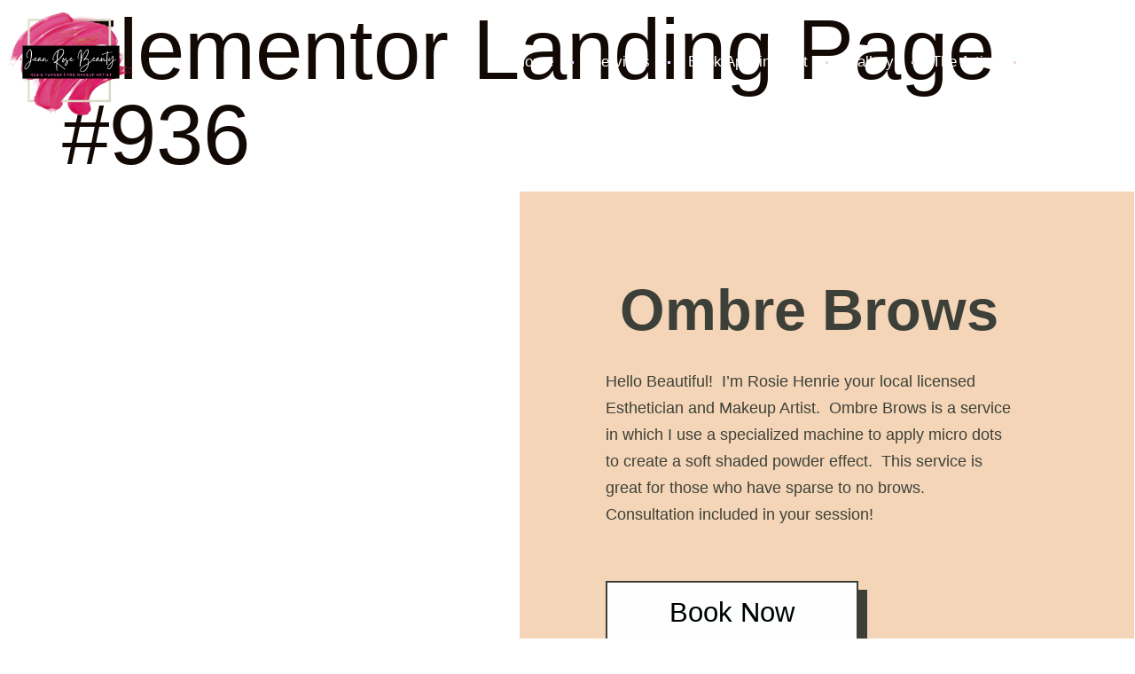

--- FILE ---
content_type: text/html; charset=UTF-8
request_url: https://www.jeanrosebeauty.com/elementor-landing-page-936/
body_size: 25629
content:
<!doctype html>
<html dir="ltr" lang="en-US" prefix="og: https://ogp.me/ns#">
<head>
	<meta charset="UTF-8">
	<meta name="viewport" content="width=device-width, initial-scale=1">
	<link rel="profile" href="https://gmpg.org/xfn/11">
		<style>img:is([sizes="auto" i], [sizes^="auto," i]) { contain-intrinsic-size: 3000px 1500px }</style>
	
		<!-- All in One SEO 4.8.5 - aioseo.com -->
	<meta name="description" content="Ombre Brows Hello Beautiful! I&#039;m Rosie Henrie your local licensed Esthetician and Makeup Artist. Ombre Brows is a service in which I use a specialized machine to apply micro dots to create a soft shaded powder effect. This service is great for those who have sparse to no brows. Consultation included in your session! Book" />
	<meta name="robots" content="max-image-preview:large" />
	<meta name="author" content="Rosie"/>
	<link rel="canonical" href="https://www.jeanrosebeauty.com/elementor-landing-page-936/" />
	<meta name="generator" content="All in One SEO (AIOSEO) 4.8.5" />
		<meta property="og:locale" content="en_US" />
		<meta property="og:site_name" content="Jean Rose Beauty - New Mexico Makeup Artist and Esthetician" />
		<meta property="og:type" content="article" />
		<meta property="og:title" content="Elementor Landing Page #936 - Jean Rose Beauty" />
		<meta property="og:description" content="Ombre Brows Hello Beautiful! I&#039;m Rosie Henrie your local licensed Esthetician and Makeup Artist. Ombre Brows is a service in which I use a specialized machine to apply micro dots to create a soft shaded powder effect. This service is great for those who have sparse to no brows. Consultation included in your session! Book" />
		<meta property="og:url" content="https://www.jeanrosebeauty.com/elementor-landing-page-936/" />
		<meta property="article:published_time" content="2022-08-02T00:21:04+00:00" />
		<meta property="article:modified_time" content="2022-08-02T01:41:33+00:00" />
		<meta name="twitter:card" content="summary_large_image" />
		<meta name="twitter:title" content="Elementor Landing Page #936 - Jean Rose Beauty" />
		<meta name="twitter:description" content="Ombre Brows Hello Beautiful! I&#039;m Rosie Henrie your local licensed Esthetician and Makeup Artist. Ombre Brows is a service in which I use a specialized machine to apply micro dots to create a soft shaded powder effect. This service is great for those who have sparse to no brows. Consultation included in your session! Book" />
		<script type="application/ld+json" class="aioseo-schema">
			{"@context":"https:\/\/schema.org","@graph":[{"@type":"BreadcrumbList","@id":"https:\/\/www.jeanrosebeauty.com\/elementor-landing-page-936\/#breadcrumblist","itemListElement":[{"@type":"ListItem","@id":"https:\/\/www.jeanrosebeauty.com#listItem","position":1,"name":"Home","item":"https:\/\/www.jeanrosebeauty.com","nextItem":{"@type":"ListItem","@id":"https:\/\/www.jeanrosebeauty.com\/elementor-landing-page-936\/#listItem","name":"Elementor Landing Page #936"}},{"@type":"ListItem","@id":"https:\/\/www.jeanrosebeauty.com\/elementor-landing-page-936\/#listItem","position":2,"name":"Elementor Landing Page #936","previousItem":{"@type":"ListItem","@id":"https:\/\/www.jeanrosebeauty.com#listItem","name":"Home"}}]},{"@type":"Organization","@id":"https:\/\/www.jeanrosebeauty.com\/#organization","name":"Jean Rose Beauty","description":"New Mexico Makeup Artist and Esthetician","url":"https:\/\/www.jeanrosebeauty.com\/"},{"@type":"Person","@id":"https:\/\/www.jeanrosebeauty.com\/author\/rosie\/#author","url":"https:\/\/www.jeanrosebeauty.com\/author\/rosie\/","name":"Rosie","image":{"@type":"ImageObject","@id":"https:\/\/www.jeanrosebeauty.com\/elementor-landing-page-936\/#authorImage","url":"https:\/\/secure.gravatar.com\/avatar\/98edb301d3b677d38ab24e2049b1c90c?s=96&d=mm&r=g","width":96,"height":96,"caption":"Rosie"}},{"@type":"WebPage","@id":"https:\/\/www.jeanrosebeauty.com\/elementor-landing-page-936\/#webpage","url":"https:\/\/www.jeanrosebeauty.com\/elementor-landing-page-936\/","name":"Elementor Landing Page #936 - Jean Rose Beauty","description":"Ombre Brows Hello Beautiful! I'm Rosie Henrie your local licensed Esthetician and Makeup Artist. Ombre Brows is a service in which I use a specialized machine to apply micro dots to create a soft shaded powder effect. This service is great for those who have sparse to no brows. Consultation included in your session! Book","inLanguage":"en-US","isPartOf":{"@id":"https:\/\/www.jeanrosebeauty.com\/#website"},"breadcrumb":{"@id":"https:\/\/www.jeanrosebeauty.com\/elementor-landing-page-936\/#breadcrumblist"},"author":{"@id":"https:\/\/www.jeanrosebeauty.com\/author\/rosie\/#author"},"creator":{"@id":"https:\/\/www.jeanrosebeauty.com\/author\/rosie\/#author"},"datePublished":"2022-08-02T00:21:04+00:00","dateModified":"2022-08-02T01:41:33+00:00"},{"@type":"WebSite","@id":"https:\/\/www.jeanrosebeauty.com\/#website","url":"https:\/\/www.jeanrosebeauty.com\/","name":"Jean Rose Beauty","description":"New Mexico Makeup Artist and Esthetician","inLanguage":"en-US","publisher":{"@id":"https:\/\/www.jeanrosebeauty.com\/#organization"}}]}
		</script>
		<!-- All in One SEO -->


	<title>Elementor Landing Page #936 - Jean Rose Beauty</title>
	<meta property="og:locale" content="en_US" />
	<meta property="og:type" content="article" />
	<meta property="og:title" content="Elementor Landing Page #936 | Jean Rose Beauty" />
	<meta property="og:description" content="Ombre Brows Hello Beautiful!  I&#8217;m Rosie Henrie your local licensed Esthetician and Makeup Artist.  Ombre Brows is a service in which I use a specialized machine to apply micro dots to create a soft shaded powder effect.  This service is great for those who have sparse to no brows.  Consultation included in your session! Book [&hellip;]" />
	<meta property="og:url" content="https://www.jeanrosebeauty.com/elementor-landing-page-936/" />
	<meta property="og:site_name" content="Jean Rose Beauty" />
	<meta property="article:publisher" content="https://www.facebook.com/jeanrosebeauty" />
	<meta property="article:modified_time" content="2022-08-02T01:41:33+00:00" />
	<meta property="og:image" content="https://www.jeanrosebeauty.com/wp-content/uploads/Recommendations_pic2.jpg" />
	<meta name="twitter:card" content="summary_large_image" />
	<script type="application/ld+json" class="yoast-schema-graph">{"@context":"https://schema.org","@graph":[{"@type":"WebPage","@id":"https://www.jeanrosebeauty.com/elementor-landing-page-936/","url":"https://www.jeanrosebeauty.com/elementor-landing-page-936/","name":"Elementor Landing Page #936 | Jean Rose Beauty","isPartOf":{"@id":"https://www.jeanrosebeauty.com/#website"},"primaryImageOfPage":{"@id":"https://www.jeanrosebeauty.com/elementor-landing-page-936/#primaryimage"},"image":{"@id":"https://www.jeanrosebeauty.com/elementor-landing-page-936/#primaryimage"},"thumbnailUrl":"https://www.jeanrosebeauty.com/wp-content/uploads/Recommendations_pic2.jpg","datePublished":"2022-08-02T00:21:04+00:00","dateModified":"2022-08-02T01:41:33+00:00","breadcrumb":{"@id":"https://www.jeanrosebeauty.com/elementor-landing-page-936/#breadcrumb"},"inLanguage":"en-US","potentialAction":[{"@type":"ReadAction","target":["https://www.jeanrosebeauty.com/elementor-landing-page-936/"]}]},{"@type":"ImageObject","inLanguage":"en-US","@id":"https://www.jeanrosebeauty.com/elementor-landing-page-936/#primaryimage","url":"https://www.jeanrosebeauty.com/wp-content/uploads/Recommendations_pic2.jpg","contentUrl":"https://www.jeanrosebeauty.com/wp-content/uploads/Recommendations_pic2.jpg","width":110,"height":110},{"@type":"BreadcrumbList","@id":"https://www.jeanrosebeauty.com/elementor-landing-page-936/#breadcrumb","itemListElement":[{"@type":"ListItem","position":1,"name":"Home","item":"https://www.jeanrosebeauty.com/"},{"@type":"ListItem","position":2,"name":"Elementor Landing Page #936"}]},{"@type":"WebSite","@id":"https://www.jeanrosebeauty.com/#website","url":"https://www.jeanrosebeauty.com/","name":"Jean Rose Beauty","description":"New Mexico Makeup Artist and Esthetician","publisher":{"@id":"https://www.jeanrosebeauty.com/#organization"},"potentialAction":[{"@type":"SearchAction","target":{"@type":"EntryPoint","urlTemplate":"https://www.jeanrosebeauty.com/?s={search_term_string}"},"query-input":{"@type":"PropertyValueSpecification","valueRequired":true,"valueName":"search_term_string"}}],"inLanguage":"en-US"},{"@type":"Organization","@id":"https://www.jeanrosebeauty.com/#organization","name":"Jean Rose Beauty","url":"https://www.jeanrosebeauty.com/","logo":{"@type":"ImageObject","inLanguage":"en-US","@id":"https://www.jeanrosebeauty.com/#/schema/logo/image/","url":"https://www.jeanrosebeauty.com/wp-content/uploads/jeanrose-site-logo-retina-black.png","contentUrl":"https://www.jeanrosebeauty.com/wp-content/uploads/jeanrose-site-logo-retina-black.png","width":200,"height":97,"caption":"Jean Rose Beauty"},"image":{"@id":"https://www.jeanrosebeauty.com/#/schema/logo/image/"},"sameAs":["https://www.facebook.com/jeanrosebeauty","https://www.instagram.com/makeupbyjeanrose/"]}]}</script>


<link rel='dns-prefetch' href='//www.googletagmanager.com' />
<link rel='dns-prefetch' href='//pagead2.googlesyndication.com' />
<link rel="alternate" type="application/rss+xml" title="Jean Rose Beauty &raquo; Feed" href="https://www.jeanrosebeauty.com/feed/" />
<link rel="alternate" type="application/rss+xml" title="Jean Rose Beauty &raquo; Comments Feed" href="https://www.jeanrosebeauty.com/comments/feed/" />
<link rel="alternate" type="application/rss+xml" title="Jean Rose Beauty &raquo; Elementor Landing Page #936 Comments Feed" href="https://www.jeanrosebeauty.com/elementor-landing-page-936/feed/" />
		
							<script src="//www.googletagmanager.com/gtag/js?id=G-5KZR39MXT7"  data-cfasync="false" data-wpfc-render="false" async></script>
			<script data-cfasync="false" data-wpfc-render="false">
				var mi_version = '9.10.0';
				var mi_track_user = true;
				var mi_no_track_reason = '';
								var MonsterInsightsDefaultLocations = {"page_location":"https:\/\/www.jeanrosebeauty.com\/elementor-landing-page-936\/"};
								if ( typeof MonsterInsightsPrivacyGuardFilter === 'function' ) {
					var MonsterInsightsLocations = (typeof MonsterInsightsExcludeQuery === 'object') ? MonsterInsightsPrivacyGuardFilter( MonsterInsightsExcludeQuery ) : MonsterInsightsPrivacyGuardFilter( MonsterInsightsDefaultLocations );
				} else {
					var MonsterInsightsLocations = (typeof MonsterInsightsExcludeQuery === 'object') ? MonsterInsightsExcludeQuery : MonsterInsightsDefaultLocations;
				}

								var disableStrs = [
										'ga-disable-G-5KZR39MXT7',
									];

				/* Function to detect opted out users */
				function __gtagTrackerIsOptedOut() {
					for (var index = 0; index < disableStrs.length; index++) {
						if (document.cookie.indexOf(disableStrs[index] + '=true') > -1) {
							return true;
						}
					}

					return false;
				}

				/* Disable tracking if the opt-out cookie exists. */
				if (__gtagTrackerIsOptedOut()) {
					for (var index = 0; index < disableStrs.length; index++) {
						window[disableStrs[index]] = true;
					}
				}

				/* Opt-out function */
				function __gtagTrackerOptout() {
					for (var index = 0; index < disableStrs.length; index++) {
						document.cookie = disableStrs[index] + '=true; expires=Thu, 31 Dec 2099 23:59:59 UTC; path=/';
						window[disableStrs[index]] = true;
					}
				}

				if ('undefined' === typeof gaOptout) {
					function gaOptout() {
						__gtagTrackerOptout();
					}
				}
								window.dataLayer = window.dataLayer || [];

				window.MonsterInsightsDualTracker = {
					helpers: {},
					trackers: {},
				};
				if (mi_track_user) {
					function __gtagDataLayer() {
						dataLayer.push(arguments);
					}

					function __gtagTracker(type, name, parameters) {
						if (!parameters) {
							parameters = {};
						}

						if (parameters.send_to) {
							__gtagDataLayer.apply(null, arguments);
							return;
						}

						if (type === 'event') {
														parameters.send_to = monsterinsights_frontend.v4_id;
							var hookName = name;
							if (typeof parameters['event_category'] !== 'undefined') {
								hookName = parameters['event_category'] + ':' + name;
							}

							if (typeof MonsterInsightsDualTracker.trackers[hookName] !== 'undefined') {
								MonsterInsightsDualTracker.trackers[hookName](parameters);
							} else {
								__gtagDataLayer('event', name, parameters);
							}
							
						} else {
							__gtagDataLayer.apply(null, arguments);
						}
					}

					__gtagTracker('js', new Date());
					__gtagTracker('set', {
						'developer_id.dZGIzZG': true,
											});
					if ( MonsterInsightsLocations.page_location ) {
						__gtagTracker('set', MonsterInsightsLocations);
					}
										__gtagTracker('config', 'G-5KZR39MXT7', {"forceSSL":"true","link_attribution":"true"} );
										window.gtag = __gtagTracker;										(function () {
						/* https://developers.google.com/analytics/devguides/collection/analyticsjs/ */
						/* ga and __gaTracker compatibility shim. */
						var noopfn = function () {
							return null;
						};
						var newtracker = function () {
							return new Tracker();
						};
						var Tracker = function () {
							return null;
						};
						var p = Tracker.prototype;
						p.get = noopfn;
						p.set = noopfn;
						p.send = function () {
							var args = Array.prototype.slice.call(arguments);
							args.unshift('send');
							__gaTracker.apply(null, args);
						};
						var __gaTracker = function () {
							var len = arguments.length;
							if (len === 0) {
								return;
							}
							var f = arguments[len - 1];
							if (typeof f !== 'object' || f === null || typeof f.hitCallback !== 'function') {
								if ('send' === arguments[0]) {
									var hitConverted, hitObject = false, action;
									if ('event' === arguments[1]) {
										if ('undefined' !== typeof arguments[3]) {
											hitObject = {
												'eventAction': arguments[3],
												'eventCategory': arguments[2],
												'eventLabel': arguments[4],
												'value': arguments[5] ? arguments[5] : 1,
											}
										}
									}
									if ('pageview' === arguments[1]) {
										if ('undefined' !== typeof arguments[2]) {
											hitObject = {
												'eventAction': 'page_view',
												'page_path': arguments[2],
											}
										}
									}
									if (typeof arguments[2] === 'object') {
										hitObject = arguments[2];
									}
									if (typeof arguments[5] === 'object') {
										Object.assign(hitObject, arguments[5]);
									}
									if ('undefined' !== typeof arguments[1].hitType) {
										hitObject = arguments[1];
										if ('pageview' === hitObject.hitType) {
											hitObject.eventAction = 'page_view';
										}
									}
									if (hitObject) {
										action = 'timing' === arguments[1].hitType ? 'timing_complete' : hitObject.eventAction;
										hitConverted = mapArgs(hitObject);
										__gtagTracker('event', action, hitConverted);
									}
								}
								return;
							}

							function mapArgs(args) {
								var arg, hit = {};
								var gaMap = {
									'eventCategory': 'event_category',
									'eventAction': 'event_action',
									'eventLabel': 'event_label',
									'eventValue': 'event_value',
									'nonInteraction': 'non_interaction',
									'timingCategory': 'event_category',
									'timingVar': 'name',
									'timingValue': 'value',
									'timingLabel': 'event_label',
									'page': 'page_path',
									'location': 'page_location',
									'title': 'page_title',
									'referrer' : 'page_referrer',
								};
								for (arg in args) {
																		if (!(!args.hasOwnProperty(arg) || !gaMap.hasOwnProperty(arg))) {
										hit[gaMap[arg]] = args[arg];
									} else {
										hit[arg] = args[arg];
									}
								}
								return hit;
							}

							try {
								f.hitCallback();
							} catch (ex) {
							}
						};
						__gaTracker.create = newtracker;
						__gaTracker.getByName = newtracker;
						__gaTracker.getAll = function () {
							return [];
						};
						__gaTracker.remove = noopfn;
						__gaTracker.loaded = true;
						window['__gaTracker'] = __gaTracker;
					})();
									} else {
										console.log("");
					(function () {
						function __gtagTracker() {
							return null;
						}

						window['__gtagTracker'] = __gtagTracker;
						window['gtag'] = __gtagTracker;
					})();
									}
			</script>
							
		<script>
window._wpemojiSettings = {"baseUrl":"https:\/\/s.w.org\/images\/core\/emoji\/15.0.3\/72x72\/","ext":".png","svgUrl":"https:\/\/s.w.org\/images\/core\/emoji\/15.0.3\/svg\/","svgExt":".svg","source":{"concatemoji":"https:\/\/www.jeanrosebeauty.com\/wp-includes\/js\/wp-emoji-release.min.js"}};
/*! This file is auto-generated */
!function(i,n){var o,s,e;function c(e){try{var t={supportTests:e,timestamp:(new Date).valueOf()};sessionStorage.setItem(o,JSON.stringify(t))}catch(e){}}function p(e,t,n){e.clearRect(0,0,e.canvas.width,e.canvas.height),e.fillText(t,0,0);var t=new Uint32Array(e.getImageData(0,0,e.canvas.width,e.canvas.height).data),r=(e.clearRect(0,0,e.canvas.width,e.canvas.height),e.fillText(n,0,0),new Uint32Array(e.getImageData(0,0,e.canvas.width,e.canvas.height).data));return t.every(function(e,t){return e===r[t]})}function u(e,t,n){switch(t){case"flag":return n(e,"\ud83c\udff3\ufe0f\u200d\u26a7\ufe0f","\ud83c\udff3\ufe0f\u200b\u26a7\ufe0f")?!1:!n(e,"\ud83c\uddfa\ud83c\uddf3","\ud83c\uddfa\u200b\ud83c\uddf3")&&!n(e,"\ud83c\udff4\udb40\udc67\udb40\udc62\udb40\udc65\udb40\udc6e\udb40\udc67\udb40\udc7f","\ud83c\udff4\u200b\udb40\udc67\u200b\udb40\udc62\u200b\udb40\udc65\u200b\udb40\udc6e\u200b\udb40\udc67\u200b\udb40\udc7f");case"emoji":return!n(e,"\ud83d\udc26\u200d\u2b1b","\ud83d\udc26\u200b\u2b1b")}return!1}function f(e,t,n){var r="undefined"!=typeof WorkerGlobalScope&&self instanceof WorkerGlobalScope?new OffscreenCanvas(300,150):i.createElement("canvas"),a=r.getContext("2d",{willReadFrequently:!0}),o=(a.textBaseline="top",a.font="600 32px Arial",{});return e.forEach(function(e){o[e]=t(a,e,n)}),o}function t(e){var t=i.createElement("script");t.src=e,t.defer=!0,i.head.appendChild(t)}"undefined"!=typeof Promise&&(o="wpEmojiSettingsSupports",s=["flag","emoji"],n.supports={everything:!0,everythingExceptFlag:!0},e=new Promise(function(e){i.addEventListener("DOMContentLoaded",e,{once:!0})}),new Promise(function(t){var n=function(){try{var e=JSON.parse(sessionStorage.getItem(o));if("object"==typeof e&&"number"==typeof e.timestamp&&(new Date).valueOf()<e.timestamp+604800&&"object"==typeof e.supportTests)return e.supportTests}catch(e){}return null}();if(!n){if("undefined"!=typeof Worker&&"undefined"!=typeof OffscreenCanvas&&"undefined"!=typeof URL&&URL.createObjectURL&&"undefined"!=typeof Blob)try{var e="postMessage("+f.toString()+"("+[JSON.stringify(s),u.toString(),p.toString()].join(",")+"));",r=new Blob([e],{type:"text/javascript"}),a=new Worker(URL.createObjectURL(r),{name:"wpTestEmojiSupports"});return void(a.onmessage=function(e){c(n=e.data),a.terminate(),t(n)})}catch(e){}c(n=f(s,u,p))}t(n)}).then(function(e){for(var t in e)n.supports[t]=e[t],n.supports.everything=n.supports.everything&&n.supports[t],"flag"!==t&&(n.supports.everythingExceptFlag=n.supports.everythingExceptFlag&&n.supports[t]);n.supports.everythingExceptFlag=n.supports.everythingExceptFlag&&!n.supports.flag,n.DOMReady=!1,n.readyCallback=function(){n.DOMReady=!0}}).then(function(){return e}).then(function(){var e;n.supports.everything||(n.readyCallback(),(e=n.source||{}).concatemoji?t(e.concatemoji):e.wpemoji&&e.twemoji&&(t(e.twemoji),t(e.wpemoji)))}))}((window,document),window._wpemojiSettings);
</script>

<link rel='stylesheet' id='premium-addons-css' href='https://www.jeanrosebeauty.com/wp-content/plugins/premium-addons-for-elementor/assets/frontend/min-css/premium-addons.min.css' media='all' />
<style id='wp-emoji-styles-inline-css'>

	img.wp-smiley, img.emoji {
		display: inline !important;
		border: none !important;
		box-shadow: none !important;
		height: 1em !important;
		width: 1em !important;
		margin: 0 0.07em !important;
		vertical-align: -0.1em !important;
		background: none !important;
		padding: 0 !important;
	}
</style>
<style id='filebird-block-filebird-gallery-style-inline-css'>
ul.filebird-block-filebird-gallery{margin:auto!important;padding:0!important;width:100%}ul.filebird-block-filebird-gallery.layout-grid{display:grid;grid-gap:20px;align-items:stretch;grid-template-columns:repeat(var(--columns),1fr);justify-items:stretch}ul.filebird-block-filebird-gallery.layout-grid li img{border:1px solid #ccc;box-shadow:2px 2px 6px 0 rgba(0,0,0,.3);height:100%;max-width:100%;-o-object-fit:cover;object-fit:cover;width:100%}ul.filebird-block-filebird-gallery.layout-masonry{-moz-column-count:var(--columns);-moz-column-gap:var(--space);column-gap:var(--space);-moz-column-width:var(--min-width);columns:var(--min-width) var(--columns);display:block;overflow:auto}ul.filebird-block-filebird-gallery.layout-masonry li{margin-bottom:var(--space)}ul.filebird-block-filebird-gallery li{list-style:none}ul.filebird-block-filebird-gallery li figure{height:100%;margin:0;padding:0;position:relative;width:100%}ul.filebird-block-filebird-gallery li figure figcaption{background:linear-gradient(0deg,rgba(0,0,0,.7),rgba(0,0,0,.3) 70%,transparent);bottom:0;box-sizing:border-box;color:#fff;font-size:.8em;margin:0;max-height:100%;overflow:auto;padding:3em .77em .7em;position:absolute;text-align:center;width:100%;z-index:2}ul.filebird-block-filebird-gallery li figure figcaption a{color:inherit}.fb-block-hover-animation-zoomIn figure{overflow:hidden}.fb-block-hover-animation-zoomIn figure img{transform:scale(1);transition:.3s ease-in-out}.fb-block-hover-animation-zoomIn figure:hover img{transform:scale(1.3)}.fb-block-hover-animation-shine figure{overflow:hidden;position:relative}.fb-block-hover-animation-shine figure:before{background:linear-gradient(90deg,hsla(0,0%,100%,0) 0,hsla(0,0%,100%,.3));content:"";display:block;height:100%;left:-75%;position:absolute;top:0;transform:skewX(-25deg);width:50%;z-index:2}.fb-block-hover-animation-shine figure:hover:before{animation:shine .75s}@keyframes shine{to{left:125%}}.fb-block-hover-animation-opacity figure{overflow:hidden}.fb-block-hover-animation-opacity figure img{opacity:1;transition:.3s ease-in-out}.fb-block-hover-animation-opacity figure:hover img{opacity:.5}.fb-block-hover-animation-grayscale figure img{filter:grayscale(100%);transition:.3s ease-in-out}.fb-block-hover-animation-grayscale figure:hover img{filter:grayscale(0)}

</style>
<link rel='stylesheet' id='hello-elementor-css' href='https://www.jeanrosebeauty.com/wp-content/themes/hello-elementor/assets/css/reset.css' media='all' />
<link rel='stylesheet' id='hello-elementor-theme-style-css' href='https://www.jeanrosebeauty.com/wp-content/themes/hello-elementor/assets/css/theme.css' media='all' />
<link rel='stylesheet' id='hello-elementor-header-footer-css' href='https://www.jeanrosebeauty.com/wp-content/themes/hello-elementor/assets/css/header-footer.css' media='all' />
<link rel='stylesheet' id='elementor-frontend-css' href='https://www.jeanrosebeauty.com/wp-content/plugins/elementor/assets/css/frontend.min.css' media='all' />
<link rel='stylesheet' id='elementor-post-1212-css' href='https://www.jeanrosebeauty.com/wp-content/uploads/elementor/css/post-1212.css' media='all' />
<link rel='stylesheet' id='widget-image-css' href='https://www.jeanrosebeauty.com/wp-content/plugins/elementor/assets/css/widget-image.min.css' media='all' />
<link rel='stylesheet' id='widget-nav-menu-css' href='https://www.jeanrosebeauty.com/wp-content/plugins/elementor-pro/assets/css/widget-nav-menu.min.css' media='all' />
<link rel='stylesheet' id='e-sticky-css' href='https://www.jeanrosebeauty.com/wp-content/plugins/elementor-pro/assets/css/modules/sticky.min.css' media='all' />
<link rel='stylesheet' id='widget-form-css' href='https://www.jeanrosebeauty.com/wp-content/plugins/elementor-pro/assets/css/widget-form.min.css' media='all' />
<link rel='stylesheet' id='widget-heading-css' href='https://www.jeanrosebeauty.com/wp-content/plugins/elementor/assets/css/widget-heading.min.css' media='all' />
<link rel='stylesheet' id='widget-icon-list-css' href='https://www.jeanrosebeauty.com/wp-content/plugins/elementor/assets/css/widget-icon-list.min.css' media='all' />
<link rel='stylesheet' id='widget-social-icons-css' href='https://www.jeanrosebeauty.com/wp-content/plugins/elementor/assets/css/widget-social-icons.min.css' media='all' />
<link rel='stylesheet' id='e-apple-webkit-css' href='https://www.jeanrosebeauty.com/wp-content/plugins/elementor/assets/css/conditionals/apple-webkit.min.css' media='all' />
<link rel='stylesheet' id='widget-divider-css' href='https://www.jeanrosebeauty.com/wp-content/plugins/elementor/assets/css/widget-divider.min.css' media='all' />
<link rel='stylesheet' id='elementor-icons-css' href='https://www.jeanrosebeauty.com/wp-content/plugins/elementor/assets/lib/eicons/css/elementor-icons.min.css' media='all' />
<link rel='stylesheet' id='filebird-elementor-frontend-css' href='https://www.jeanrosebeauty.com/wp-content/plugins/filebird-pro/includes/PageBuilders/Elementor/assets/css/frontend.css' media='all' />
<link rel='stylesheet' id='widget-spacer-css' href='https://www.jeanrosebeauty.com/wp-content/plugins/elementor/assets/css/widget-spacer.min.css' media='all' />
<link rel='stylesheet' id='e-animation-fadeIn-css' href='https://www.jeanrosebeauty.com/wp-content/plugins/elementor/assets/lib/animations/styles/fadeIn.min.css' media='all' />
<link rel='stylesheet' id='widget-video-css' href='https://www.jeanrosebeauty.com/wp-content/plugins/elementor/assets/css/widget-video.min.css' media='all' />
<link rel='stylesheet' id='e-animation-fadeInUp-css' href='https://www.jeanrosebeauty.com/wp-content/plugins/elementor/assets/lib/animations/styles/fadeInUp.min.css' media='all' />
<link rel='stylesheet' id='widget-testimonial-css' href='https://www.jeanrosebeauty.com/wp-content/plugins/elementor/assets/css/widget-testimonial.min.css' media='all' />
<link rel='stylesheet' id='elementor-post-936-css' href='https://www.jeanrosebeauty.com/wp-content/uploads/elementor/css/post-936.css' media='all' />
<link rel='stylesheet' id='elementor-post-1470-css' href='https://www.jeanrosebeauty.com/wp-content/uploads/elementor/css/post-1470.css' media='all' />
<link rel='stylesheet' id='elementor-post-1202-css' href='https://www.jeanrosebeauty.com/wp-content/uploads/elementor/css/post-1202.css' media='all' />
<link rel='stylesheet' id='meks_instagram-widget-styles-css' href='https://www.jeanrosebeauty.com/wp-content/plugins/meks-easy-instagram-widget/css/widget.css' media='all' />
<link rel='stylesheet' id='hello-elementor-child-style-css' href='https://www.jeanrosebeauty.com/wp-content/themes/hello-theme-child-master/style.css' media='all' />
<link rel='stylesheet' id='eael-general-css' href='https://www.jeanrosebeauty.com/wp-content/plugins/essential-addons-for-elementor-lite/assets/front-end/css/view/general.min.css' media='all' />
<link rel='stylesheet' id='elementor-gf-local-anticdidone-css' href='https://www.jeanrosebeauty.com/wp-content/uploads/elementor/google-fonts/css/anticdidone.css' media='all' />
<link rel='stylesheet' id='elementor-gf-local-mate-css' href='https://www.jeanrosebeauty.com/wp-content/uploads/elementor/google-fonts/css/mate.css' media='all' />
<link rel='stylesheet' id='elementor-gf-local-metal-css' href='https://www.jeanrosebeauty.com/wp-content/uploads/elementor/google-fonts/css/metal.css' media='all' />
<link rel='stylesheet' id='elementor-gf-local-merriweathersans-css' href='https://www.jeanrosebeauty.com/wp-content/uploads/elementor/google-fonts/css/merriweathersans.css' media='all' />
<link rel='stylesheet' id='elementor-gf-local-merriweather-css' href='https://www.jeanrosebeauty.com/wp-content/uploads/elementor/google-fonts/css/merriweather.css' media='all' />
<link rel='stylesheet' id='elementor-icons-shared-0-css' href='https://www.jeanrosebeauty.com/wp-content/plugins/elementor/assets/lib/font-awesome/css/fontawesome.min.css' media='all' />
<link rel='stylesheet' id='elementor-icons-fa-brands-css' href='https://www.jeanrosebeauty.com/wp-content/plugins/elementor/assets/lib/font-awesome/css/brands.min.css' media='all' />
<link rel='stylesheet' id='elementor-icons-fa-solid-css' href='https://www.jeanrosebeauty.com/wp-content/plugins/elementor/assets/lib/font-awesome/css/solid.min.css' media='all' />
<link rel='stylesheet' id='elementor-icons-fa-regular-css' href='https://www.jeanrosebeauty.com/wp-content/plugins/elementor/assets/lib/font-awesome/css/regular.min.css' media='all' />
<script src="https://www.jeanrosebeauty.com/wp-content/plugins/google-analytics-for-wordpress/assets/js/frontend-gtag.min.js" id="monsterinsights-frontend-script-js" async data-wp-strategy="async"></script>
<script data-cfasync="false" data-wpfc-render="false" id='monsterinsights-frontend-script-js-extra'>var monsterinsights_frontend = {"js_events_tracking":"true","download_extensions":"doc,pdf,ppt,zip,xls,docx,pptx,xlsx","inbound_paths":"[{\"path\":\"\\\/go\\\/\",\"label\":\"affiliate\"},{\"path\":\"\\\/recommend\\\/\",\"label\":\"affiliate\"}]","home_url":"https:\/\/www.jeanrosebeauty.com","hash_tracking":"false","v4_id":"G-5KZR39MXT7"};</script>
<script src="https://www.jeanrosebeauty.com/wp-includes/js/jquery/jquery.min.js" id="jquery-core-js"></script>
<script src="https://www.jeanrosebeauty.com/wp-includes/js/jquery/jquery-migrate.min.js" id="jquery-migrate-js"></script>

<!-- Google tag (gtag.js) snippet added by Site Kit -->
<!-- Google Analytics snippet added by Site Kit -->
<script src="https://www.googletagmanager.com/gtag/js?id=G-CF1WN2GVRQ" id="google_gtagjs-js" async></script>
<script id="google_gtagjs-js-after">
window.dataLayer = window.dataLayer || [];function gtag(){dataLayer.push(arguments);}
gtag("set","linker",{"domains":["www.jeanrosebeauty.com"]});
gtag("js", new Date());
gtag("set", "developer_id.dZTNiMT", true);
gtag("config", "G-CF1WN2GVRQ");
</script>
<link rel="https://api.w.org/" href="https://www.jeanrosebeauty.com/wp-json/" /><link rel="EditURI" type="application/rsd+xml" title="RSD" href="https://www.jeanrosebeauty.com/xmlrpc.php?rsd" />

<link rel='shortlink' href='https://www.jeanrosebeauty.com/?p=936' />
<link rel="alternate" title="oEmbed (JSON)" type="application/json+oembed" href="https://www.jeanrosebeauty.com/wp-json/oembed/1.0/embed?url=https%3A%2F%2Fwww.jeanrosebeauty.com%2Felementor-landing-page-936%2F" />
<link rel="alternate" title="oEmbed (XML)" type="text/xml+oembed" href="https://www.jeanrosebeauty.com/wp-json/oembed/1.0/embed?url=https%3A%2F%2Fwww.jeanrosebeauty.com%2Felementor-landing-page-936%2F&#038;format=xml" />
<!-- Google AdSense meta tags added by Site Kit -->
<meta name="google-adsense-platform-account" content="ca-host-pub-2644536267352236">
<meta name="google-adsense-platform-domain" content="sitekit.withgoogle.com">
<!-- End Google AdSense meta tags added by Site Kit -->
<meta name="generator" content="Elementor 3.33.1; features: additional_custom_breakpoints; settings: css_print_method-external, google_font-enabled, font_display-auto">
<meta name="google-site-verification" content="bl5ZNIeH5IbbP6-xa40BM7c2cqzlRgRR82e0cqfU0XI" />
<meta name="msvalidate.01" content="7C50FBEC1BE4D93AB48CB60A6F65C0ED" />

<script type="application/ld+json">
{
  "@context": "https://schema.org",
  "@type": "LocalBusiness",
  "name": "Jean Rose Beauty",
  "image": "https://www.jeanrosebeauty.com/wp-content/uploads/Jean-Rose-Beauty.png.webp",
  "url": "https://www.jeanrosebeauty.com/",
  "telephone": "8018928207",
  "priceRange": "$",
  "address": {
    "@type": "PostalAddress",
    "streetAddress": "5426 Osha Spring St. SW",
    "addressLocality": "Los Lunas",
    "addressRegion": "NM",
    "postalCode": "87031",
    "addressCountry": "US"
  },
  "geo": {
    "@type": "GeoCoordinates",
    "latitude": 34.8224311,
    "longitude": -106.8047207
  } ,
  "sameAs": [
    "https://www.facebook.com/jeanrosebeauty",
    "https://www.instagram.com/jeanrosebeauty/"
  ] 
}
</script>
<script>
  document.addEventListener('click', function(event) {
    var targetElement = event.target.closest('a');
    var eventNameToSend = null;

    if (targetElement && targetElement.href) {
      if (targetElement.href.startsWith('tel:')) {
        eventNameToSend = 'phone_click';
      } else if (targetElement.href.startsWith('mailto:')) {
        eventNameToSend = 'email_click';
      }

      if (eventNameToSend) {
        var linkUrl = targetElement.href;
        var linkText = targetElement.innerText || targetElement.textContent;

        gtag('event', eventNameToSend, {
          'link_url': linkUrl,
          'link_text': linkText
        });
        console.log('GA4 Event Sent: ' + eventNameToSend + ' - URL: ' + linkUrl);
      }
    }
  });
</script>

			<style>
				.e-con.e-parent:nth-of-type(n+4):not(.e-lazyloaded):not(.e-no-lazyload),
				.e-con.e-parent:nth-of-type(n+4):not(.e-lazyloaded):not(.e-no-lazyload) * {
					background-image: none !important;
				}
				@media screen and (max-height: 1024px) {
					.e-con.e-parent:nth-of-type(n+3):not(.e-lazyloaded):not(.e-no-lazyload),
					.e-con.e-parent:nth-of-type(n+3):not(.e-lazyloaded):not(.e-no-lazyload) * {
						background-image: none !important;
					}
				}
				@media screen and (max-height: 640px) {
					.e-con.e-parent:nth-of-type(n+2):not(.e-lazyloaded):not(.e-no-lazyload),
					.e-con.e-parent:nth-of-type(n+2):not(.e-lazyloaded):not(.e-no-lazyload) * {
						background-image: none !important;
					}
				}
			</style>
			
<!-- Google AdSense snippet added by Site Kit -->
<script async src="https://pagead2.googlesyndication.com/pagead/js/adsbygoogle.js?client=ca-pub-5059803464469545&amp;host=ca-host-pub-2644536267352236" crossorigin="anonymous"></script>

<!-- End Google AdSense snippet added by Site Kit -->
<link rel="icon" href="https://www.jeanrosebeauty.com/wp-content/uploads/cropped-Untitled-design-70-32x32.png" sizes="32x32" />
<link rel="icon" href="https://www.jeanrosebeauty.com/wp-content/uploads/cropped-Untitled-design-70-192x192.png" sizes="192x192" />
<link rel="apple-touch-icon" href="https://www.jeanrosebeauty.com/wp-content/uploads/cropped-Untitled-design-70-180x180.png" />
<meta name="msapplication-TileImage" content="https://www.jeanrosebeauty.com/wp-content/uploads/cropped-Untitled-design-70-270x270.png" />
<script>function setREVStartSize(e){
			//window.requestAnimationFrame(function() {
				window.RSIW = window.RSIW===undefined ? window.innerWidth : window.RSIW;
				window.RSIH = window.RSIH===undefined ? window.innerHeight : window.RSIH;
				try {
					var pw = document.getElementById(e.c).parentNode.offsetWidth,
						newh;
					pw = pw===0 || isNaN(pw) || (e.l=="fullwidth" || e.layout=="fullwidth") ? window.RSIW : pw;
					e.tabw = e.tabw===undefined ? 0 : parseInt(e.tabw);
					e.thumbw = e.thumbw===undefined ? 0 : parseInt(e.thumbw);
					e.tabh = e.tabh===undefined ? 0 : parseInt(e.tabh);
					e.thumbh = e.thumbh===undefined ? 0 : parseInt(e.thumbh);
					e.tabhide = e.tabhide===undefined ? 0 : parseInt(e.tabhide);
					e.thumbhide = e.thumbhide===undefined ? 0 : parseInt(e.thumbhide);
					e.mh = e.mh===undefined || e.mh=="" || e.mh==="auto" ? 0 : parseInt(e.mh,0);
					if(e.layout==="fullscreen" || e.l==="fullscreen")
						newh = Math.max(e.mh,window.RSIH);
					else{
						e.gw = Array.isArray(e.gw) ? e.gw : [e.gw];
						for (var i in e.rl) if (e.gw[i]===undefined || e.gw[i]===0) e.gw[i] = e.gw[i-1];
						e.gh = e.el===undefined || e.el==="" || (Array.isArray(e.el) && e.el.length==0)? e.gh : e.el;
						e.gh = Array.isArray(e.gh) ? e.gh : [e.gh];
						for (var i in e.rl) if (e.gh[i]===undefined || e.gh[i]===0) e.gh[i] = e.gh[i-1];
											
						var nl = new Array(e.rl.length),
							ix = 0,
							sl;
						e.tabw = e.tabhide>=pw ? 0 : e.tabw;
						e.thumbw = e.thumbhide>=pw ? 0 : e.thumbw;
						e.tabh = e.tabhide>=pw ? 0 : e.tabh;
						e.thumbh = e.thumbhide>=pw ? 0 : e.thumbh;
						for (var i in e.rl) nl[i] = e.rl[i]<window.RSIW ? 0 : e.rl[i];
						sl = nl[0];
						for (var i in nl) if (sl>nl[i] && nl[i]>0) { sl = nl[i]; ix=i;}
						var m = pw>(e.gw[ix]+e.tabw+e.thumbw) ? 1 : (pw-(e.tabw+e.thumbw)) / (e.gw[ix]);
						newh =  (e.gh[ix] * m) + (e.tabh + e.thumbh);
					}
					var el = document.getElementById(e.c);
					if (el!==null && el) el.style.height = newh+"px";
					el = document.getElementById(e.c+"_wrapper");
					if (el!==null && el) {
						el.style.height = newh+"px";
						el.style.display = "block";
					}
				} catch(e){
					console.log("Failure at Presize of Slider:" + e)
				}
			//});
		  };</script>
		<style id="wp-custom-css">
			

/** Start Block Kit CSS: 72-3-34d2cc762876498c8f6be5405a48e6e2 **/

.envato-block__preview{overflow: visible;}

/*Kit 69 Custom Styling for buttons */
.envato-kit-69-slide-btn .elementor-button,
.envato-kit-69-cta-btn .elementor-button,
.envato-kit-69-flip-btn .elementor-button{
	border-left: 0px !important;
	border-bottom: 0px !important;
	border-right: 0px !important;
	padding: 15px 0 0 !important;
}
.envato-kit-69-slide-btn .elementor-slide-button:hover,
.envato-kit-69-cta-btn .elementor-button:hover,
.envato-kit-69-flip-btn .elementor-button:hover{
	margin-bottom: 20px;
}
.envato-kit-69-menu .elementor-nav-menu--main a:hover{
	margin-top: -7px;
	padding-top: 4px;
	border-bottom: 1px solid #FFF;
}
/* Fix menu dropdown width */
.envato-kit-69-menu .elementor-nav-menu--dropdown{
	width: 100% !important;
}

/** End Block Kit CSS: 72-3-34d2cc762876498c8f6be5405a48e6e2 **/



/** Start Block Kit CSS: 135-3-c665d4805631b9a8bf464e65129b2f58 **/

.envato-block__preview{overflow: visible;}

/** End Block Kit CSS: 135-3-c665d4805631b9a8bf464e65129b2f58 **/



/** Start Block Kit CSS: 69-3-4f8cfb8a1a68ec007f2be7a02bdeadd9 **/

.envato-kit-66-menu .e--pointer-framed .elementor-item:before{
	border-radius:1px;
}

.envato-kit-66-subscription-form .elementor-form-fields-wrapper{
	position:relative;
}

.envato-kit-66-subscription-form .elementor-form-fields-wrapper .elementor-field-type-submit{
	position:static;
}

.envato-kit-66-subscription-form .elementor-form-fields-wrapper .elementor-field-type-submit button{
	position: absolute;
    top: 50%;
    right: 6px;
    transform: translate(0, -50%);
		-moz-transform: translate(0, -50%);
		-webmit-transform: translate(0, -50%);
}

.envato-kit-66-testi-slider .elementor-testimonial__footer{
	margin-top: -60px !important;
	z-index: 99;
  position: relative;
}

.envato-kit-66-featured-slider .elementor-slides .slick-prev{
	width:50px;
	height:50px;
	background-color:#ffffff !important;
	transform:rotate(45deg);
	-moz-transform:rotate(45deg);
	-webkit-transform:rotate(45deg);
	left:-25px !important;
	-webkit-box-shadow: 0px 1px 2px 1px rgba(0,0,0,0.32);
	-moz-box-shadow: 0px 1px 2px 1px rgba(0,0,0,0.32);
	box-shadow: 0px 1px 2px 1px rgba(0,0,0,0.32);
}

.envato-kit-66-featured-slider .elementor-slides .slick-prev:before{
	display:block;
	margin-top:0px;
	margin-left:0px;
	transform:rotate(-45deg);
	-moz-transform:rotate(-45deg);
	-webkit-transform:rotate(-45deg);
}

.envato-kit-66-featured-slider .elementor-slides .slick-next{
	width:50px;
	height:50px;
	background-color:#ffffff !important;
	transform:rotate(45deg);
	-moz-transform:rotate(45deg);
	-webkit-transform:rotate(45deg);
	right:-25px !important;
	-webkit-box-shadow: 0px 1px 2px 1px rgba(0,0,0,0.32);
	-moz-box-shadow: 0px 1px 2px 1px rgba(0,0,0,0.32);
	box-shadow: 0px 1px 2px 1px rgba(0,0,0,0.32);
}

.envato-kit-66-featured-slider .elementor-slides .slick-next:before{
	display:block;
	margin-top:-5px;
	margin-right:-5px;
	transform:rotate(-45deg);
	-moz-transform:rotate(-45deg);
	-webkit-transform:rotate(-45deg);
}

.envato-kit-66-orangetext{
	color:#f4511e;
}

.envato-kit-66-countdown .elementor-countdown-label{
	display:inline-block !important;
	border:2px solid rgba(255,255,255,0.2);
	padding:9px 20px;
}

/** End Block Kit CSS: 69-3-4f8cfb8a1a68ec007f2be7a02bdeadd9 **/



/** Start Block Kit CSS: 141-3-1d55f1e76be9fb1a8d9de88accbe962f **/

.envato-kit-138-bracket .elementor-widget-container > *:before{
	content:"[";
	color:#ffab00;
	display:inline-block;
	margin-right:4px;
	line-height:1em;
	position:relative;
	top:-1px;
}

.envato-kit-138-bracket .elementor-widget-container > *:after{
	content:"]";
	color:#ffab00;
	display:inline-block;
	margin-left:4px;
	line-height:1em;
	position:relative;
	top:-1px;
}

/** End Block Kit CSS: 141-3-1d55f1e76be9fb1a8d9de88accbe962f **/

		</style>
		</head>
<body class="e-landing-page-template-default single single-e-landing-page postid-936 single-format-standard wp-embed-responsive hello-elementor-default elementor-default elementor-kit-1212 elementor-page elementor-page-936">


<a class="skip-link screen-reader-text" href="#content">Skip to content</a>

		<div data-elementor-type="header" data-elementor-id="1470" class="elementor elementor-1470 elementor-location-header" data-elementor-post-type="elementor_library">
					<section class="elementor-section elementor-top-section elementor-element elementor-element-dfe60b9 elementor-section-height-min-height elementor-section-stretched elementor-section-boxed elementor-section-height-default elementor-section-items-middle" data-id="dfe60b9" data-element_type="section" data-settings="{&quot;stretch_section&quot;:&quot;section-stretched&quot;,&quot;sticky&quot;:&quot;top&quot;,&quot;sticky_effects_offset&quot;:150,&quot;sticky_on&quot;:[&quot;desktop&quot;,&quot;tablet&quot;,&quot;mobile&quot;],&quot;sticky_offset&quot;:0,&quot;sticky_anchor_link_offset&quot;:0}">
						<div class="elementor-container elementor-column-gap-default">
					<div class="elementor-column elementor-col-33 elementor-top-column elementor-element elementor-element-2e12bc5" data-id="2e12bc5" data-element_type="column">
			<div class="elementor-widget-wrap elementor-element-populated">
						<div class="elementor-element elementor-element-9e50db1 logo elementor-widget elementor-widget-image" data-id="9e50db1" data-element_type="widget" data-widget_type="image.default">
				<div class="elementor-widget-container">
																<a href="https://www.jeanrosebeauty.com/">
							<img width="500" height="500" src="https://www.jeanrosebeauty.com/wp-content/uploads/Jean-Rose-Beauty.png.webp" class="attachment-full size-full wp-image-1116" alt="Jean Rose Beauty" srcset="https://www.jeanrosebeauty.com/wp-content/uploads/Jean-Rose-Beauty.png 500w, https://www.jeanrosebeauty.com/wp-content/uploads/Jean-Rose-Beauty-300x300.png 300w, https://www.jeanrosebeauty.com/wp-content/uploads/Jean-Rose-Beauty-150x150.png 150w, https://www.jeanrosebeauty.com/wp-content/uploads/Jean-Rose-Beauty-109x109.png 109w, https://www.jeanrosebeauty.com/wp-content/uploads/Jean-Rose-Beauty-100x100.png 100w, https://www.jeanrosebeauty.com/wp-content/uploads/Jean-Rose-Beauty-35x35.png 35w, https://www.jeanrosebeauty.com/wp-content/uploads/elementor/thumbs/Jean-Rose-Beauty-qcq9iv80vbsy2ncwul43ws2ewyqjfjdcrd0x7eqmxi.png 175w" sizes="(max-width: 500px) 100vw, 500px" />								</a>
															</div>
				</div>
					</div>
		</div>
				<div class="elementor-column elementor-col-66 elementor-top-column elementor-element elementor-element-7c6a915" data-id="7c6a915" data-element_type="column">
			<div class="elementor-widget-wrap elementor-element-populated">
						<div class="elementor-element elementor-element-0ae06f6 elementor-nav-menu__align-end elementor-nav-menu--stretch elementor-nav-menu--dropdown-tablet elementor-nav-menu__text-align-aside elementor-nav-menu--toggle elementor-nav-menu--burger elementor-widget elementor-widget-nav-menu" data-id="0ae06f6" data-element_type="widget" data-settings="{&quot;full_width&quot;:&quot;stretch&quot;,&quot;layout&quot;:&quot;horizontal&quot;,&quot;submenu_icon&quot;:{&quot;value&quot;:&quot;&lt;i class=\&quot;fas fa-caret-down\&quot;&gt;&lt;\/i&gt;&quot;,&quot;library&quot;:&quot;fa-solid&quot;},&quot;toggle&quot;:&quot;burger&quot;}" data-widget_type="nav-menu.default">
				<div class="elementor-widget-container">
								<nav aria-label="Menu" class="elementor-nav-menu--main elementor-nav-menu__container elementor-nav-menu--layout-horizontal e--pointer-framed e--animation-fade">
				<ul id="menu-1-0ae06f6" class="elementor-nav-menu"><li class="menu-item menu-item-type-post_type menu-item-object-page menu-item-home menu-item-1366"><a href="https://www.jeanrosebeauty.com/" title="Jean Rose Beauty &#8211; Home" class="elementor-item">Home</a></li>
<li class="menu-item menu-item-type-post_type menu-item-object-page menu-item-396"><a href="https://www.jeanrosebeauty.com/services/" title="Makeup Services" class="elementor-item">Services</a></li>
<li class="menu-item menu-item-type-post_type menu-item-object-page menu-item-504"><a href="https://www.jeanrosebeauty.com/appointments/" title="Book an appointment at Jean Rose Beauty" class="elementor-item">Book Appointment</a></li>
<li class="menu-item menu-item-type-post_type menu-item-object-page menu-item-715"><a href="https://www.jeanrosebeauty.com/gallery/" title="Rosie Work Gallery" class="elementor-item">Gallery</a></li>
<li class="menu-item menu-item-type-post_type menu-item-object-page menu-item-40"><a href="https://www.jeanrosebeauty.com/about/" title="About Rosie – The Makeup Artist" class="elementor-item">The Artist</a></li>
<li class="menu-item menu-item-type-post_type menu-item-object-page menu-item-308"><a href="https://www.jeanrosebeauty.com/contact/" title="Contact Jean Rose Beauty" class="elementor-item">Contact Us</a></li>
</ul>			</nav>
					<div class="elementor-menu-toggle" role="button" tabindex="0" aria-label="Menu Toggle" aria-expanded="false">
			<i aria-hidden="true" role="presentation" class="elementor-menu-toggle__icon--open eicon-menu-bar"></i><i aria-hidden="true" role="presentation" class="elementor-menu-toggle__icon--close eicon-close"></i>		</div>
					<nav class="elementor-nav-menu--dropdown elementor-nav-menu__container" aria-hidden="true">
				<ul id="menu-2-0ae06f6" class="elementor-nav-menu"><li class="menu-item menu-item-type-post_type menu-item-object-page menu-item-home menu-item-1366"><a href="https://www.jeanrosebeauty.com/" title="Jean Rose Beauty &#8211; Home" class="elementor-item" tabindex="-1">Home</a></li>
<li class="menu-item menu-item-type-post_type menu-item-object-page menu-item-396"><a href="https://www.jeanrosebeauty.com/services/" title="Makeup Services" class="elementor-item" tabindex="-1">Services</a></li>
<li class="menu-item menu-item-type-post_type menu-item-object-page menu-item-504"><a href="https://www.jeanrosebeauty.com/appointments/" title="Book an appointment at Jean Rose Beauty" class="elementor-item" tabindex="-1">Book Appointment</a></li>
<li class="menu-item menu-item-type-post_type menu-item-object-page menu-item-715"><a href="https://www.jeanrosebeauty.com/gallery/" title="Rosie Work Gallery" class="elementor-item" tabindex="-1">Gallery</a></li>
<li class="menu-item menu-item-type-post_type menu-item-object-page menu-item-40"><a href="https://www.jeanrosebeauty.com/about/" title="About Rosie – The Makeup Artist" class="elementor-item" tabindex="-1">The Artist</a></li>
<li class="menu-item menu-item-type-post_type menu-item-object-page menu-item-308"><a href="https://www.jeanrosebeauty.com/contact/" title="Contact Jean Rose Beauty" class="elementor-item" tabindex="-1">Contact Us</a></li>
</ul>			</nav>
						</div>
				</div>
					</div>
		</div>
					</div>
		</section>
				</div>
		
<main id="content" class="site-main post-936 e-landing-page type-e-landing-page status-publish format-standard hentry">

			<div class="page-header">
			<h1 class="entry-title">Elementor Landing Page #936</h1>		</div>
	
	<div class="page-content">
				<div data-elementor-type="landing-page" data-elementor-id="936" class="elementor elementor-936" data-elementor-post-type="e-landing-page">
						<section class="elementor-section elementor-top-section elementor-element elementor-element-330ab662 elementor-section-full_width elementor-section-height-min-height elementor-section-items-stretch elementor-reverse-mobile elementor-reverse-tablet elementor-section-height-default" data-id="330ab662" data-element_type="section">
						<div class="elementor-container elementor-column-gap-no">
					<div class="elementor-column elementor-col-50 elementor-top-column elementor-element elementor-element-11fc6bd8" data-id="11fc6bd8" data-element_type="column" data-settings="{&quot;background_background&quot;:&quot;classic&quot;}">
			<div class="elementor-widget-wrap elementor-element-populated">
						<div class="elementor-element elementor-element-714a9925 elementor-widget elementor-widget-spacer" data-id="714a9925" data-element_type="widget" data-widget_type="spacer.default">
				<div class="elementor-widget-container">
							<div class="elementor-spacer">
			<div class="elementor-spacer-inner"></div>
		</div>
						</div>
				</div>
					</div>
		</div>
				<div class="elementor-column elementor-col-50 elementor-top-column elementor-element elementor-element-10c694bd" data-id="10c694bd" data-element_type="column" data-settings="{&quot;background_background&quot;:&quot;classic&quot;}">
			<div class="elementor-widget-wrap elementor-element-populated">
						<header class="elementor-section elementor-inner-section elementor-element elementor-element-519cb9c2 elementor-section-full_width elementor-section-height-default elementor-section-height-default" data-id="519cb9c2" data-element_type="section">
						<div class="elementor-container elementor-column-gap-no">
					<div class="elementor-column elementor-col-100 elementor-inner-column elementor-element elementor-element-7f0301ab" data-id="7f0301ab" data-element_type="column">
			<div class="elementor-widget-wrap elementor-element-populated">
							</div>
		</div>
					</div>
		</header>
				<section class="elementor-section elementor-inner-section elementor-element elementor-element-58ee600 elementor-section-boxed elementor-section-height-default elementor-section-height-default" data-id="58ee600" data-element_type="section">
						<div class="elementor-container elementor-column-gap-no">
					<div class="elementor-column elementor-col-100 elementor-inner-column elementor-element elementor-element-1460c42b" data-id="1460c42b" data-element_type="column">
			<div class="elementor-widget-wrap elementor-element-populated">
						<div class="elementor-element elementor-element-858776a animated-fast elementor-invisible elementor-widget elementor-widget-heading" data-id="858776a" data-element_type="widget" data-settings="{&quot;_animation&quot;:&quot;fadeIn&quot;}" data-widget_type="heading.default">
				<div class="elementor-widget-container">
					<h1 class="elementor-heading-title elementor-size-default">Ombre  Brows</h1>				</div>
				</div>
				<div class="elementor-element elementor-element-64ec134a elementor-invisible elementor-widget elementor-widget-text-editor" data-id="64ec134a" data-element_type="widget" data-settings="{&quot;_animation&quot;:&quot;fadeIn&quot;,&quot;_animation_delay&quot;:&quot;500&quot;}" data-widget_type="text-editor.default">
				<div class="elementor-widget-container">
									<p>Hello Beautiful!  I&#8217;m Rosie Henrie your local licensed Esthetician and Makeup Artist.  Ombre Brows is a service in which I use a specialized machine to apply micro dots to create a soft shaded powder effect.  This service is great for those who have sparse to no brows.  Consultation included in your session!</p>								</div>
				</div>
				<div class="elementor-element elementor-element-6044ece0 elementor-widget__width-auto animated-slow elementor-invisible elementor-widget elementor-widget-button" data-id="6044ece0" data-element_type="widget" data-settings="{&quot;_animation&quot;:&quot;fadeIn&quot;,&quot;_animation_delay&quot;:&quot;700&quot;}" data-widget_type="button.default">
				<div class="elementor-widget-container">
									<div class="elementor-button-wrapper">
					<a class="elementor-button elementor-button-link elementor-size-sm" href="#">
						<span class="elementor-button-content-wrapper">
									<span class="elementor-button-text">Book Now</span>
					</span>
					</a>
				</div>
								</div>
				</div>
					</div>
		</div>
					</div>
		</section>
					</div>
		</div>
					</div>
		</section>
				<section class="elementor-section elementor-top-section elementor-element elementor-element-7c64ae73 elementor-section-height-min-height elementor-section-items-stretch elementor-section-content-middle elementor-reverse-mobile elementor-section-boxed elementor-section-height-default" data-id="7c64ae73" data-element_type="section">
						<div class="elementor-container elementor-column-gap-no">
					<div class="elementor-column elementor-col-50 elementor-top-column elementor-element elementor-element-77fa69c1" data-id="77fa69c1" data-element_type="column" data-settings="{&quot;background_background&quot;:&quot;classic&quot;}">
			<div class="elementor-widget-wrap elementor-element-populated">
						<div class="elementor-element elementor-element-2a48594e elementor-widget elementor-widget-spacer" data-id="2a48594e" data-element_type="widget" data-widget_type="spacer.default">
				<div class="elementor-widget-container">
							<div class="elementor-spacer">
			<div class="elementor-spacer-inner"></div>
		</div>
						</div>
				</div>
					</div>
		</div>
				<div class="elementor-column elementor-col-50 elementor-top-column elementor-element elementor-element-7d56db5a" data-id="7d56db5a" data-element_type="column">
			<div class="elementor-widget-wrap elementor-element-populated">
						<div class="elementor-element elementor-element-738d4887 elementor-invisible elementor-widget elementor-widget-heading" data-id="738d4887" data-element_type="widget" data-settings="{&quot;_animation&quot;:&quot;fadeIn&quot;,&quot;_animation_tablet&quot;:&quot;none&quot;}" data-widget_type="heading.default">
				<div class="elementor-widget-container">
					<h2 class="elementor-heading-title elementor-size-default">The Experience</h2>				</div>
				</div>
				<div class="elementor-element elementor-element-47f0e02e animated-slow elementor-invisible elementor-widget elementor-widget-text-editor" data-id="47f0e02e" data-element_type="widget" data-settings="{&quot;_animation&quot;:&quot;fadeIn&quot;,&quot;_animation_tablet&quot;:&quot;none&quot;,&quot;_animation_delay&quot;:&quot;200&quot;}" data-widget_type="text-editor.default">
				<div class="elementor-widget-container">
									<p>Certain medical conditions such as pregnancy, diabetes, allergies or taking blood thinners will prohibit this service. What is the best shape and color for your brows? Mapping the perfect shape is so important. The faint outline must be done without a topical numbing agent. There is some pain but is usually minimal.  Everyone is different.  I use a reputable Primary numbing cream which is set for 20 minutes and a Secondary numbing cream is used throughout. I have a comfortable space with soothing music, although chatting is a great option too! </p><p> </p>								</div>
				</div>
					</div>
		</div>
					</div>
		</section>
				<section class="elementor-section elementor-top-section elementor-element elementor-element-33e9c037 elementor-section-height-min-height elementor-section-items-stretch elementor-section-content-middle elementor-reverse-mobile elementor-section-boxed elementor-section-height-default elementor-invisible" data-id="33e9c037" data-element_type="section" data-settings="{&quot;animation&quot;:&quot;fadeInUp&quot;,&quot;animation_tablet&quot;:&quot;none&quot;}">
						<div class="elementor-container elementor-column-gap-no">
					<div class="elementor-column elementor-col-100 elementor-top-column elementor-element elementor-element-2dd69100" data-id="2dd69100" data-element_type="column">
			<div class="elementor-widget-wrap elementor-element-populated">
						<div class="elementor-element elementor-element-2709a550 elementor-widget__width-auto elementor-widget elementor-widget-video" data-id="2709a550" data-element_type="widget" data-settings="{&quot;show_image_overlay&quot;:&quot;yes&quot;,&quot;image_overlay&quot;:{&quot;url&quot;:&quot;https:\/\/www.jeanrosebeauty.com\/wp-content\/uploads\/about_clio_pic2.jpg.webp&quot;,&quot;id&quot;:943,&quot;size&quot;:&quot;&quot;},&quot;lightbox&quot;:&quot;yes&quot;,&quot;video_type&quot;:&quot;hosted&quot;,&quot;start&quot;:0,&quot;controls&quot;:&quot;yes&quot;}" data-widget_type="video.default">
				<div class="elementor-widget-container">
							<div class="e-hosted-video elementor-wrapper elementor-open-lightbox">
							<div class="elementor-custom-embed-image-overlay" data-elementor-open-lightbox="yes" data-elementor-lightbox="{&quot;type&quot;:&quot;video&quot;,&quot;videoType&quot;:&quot;hosted&quot;,&quot;url&quot;:&quot;https:\/\/www.jeanrosebeauty.com\/wp-content\/uploads\/IMG_8236.mov&quot;,&quot;autoplay&quot;:&quot;&quot;,&quot;modalOptions&quot;:{&quot;id&quot;:&quot;elementor-lightbox-2709a550&quot;,&quot;entranceAnimation&quot;:&quot;&quot;,&quot;entranceAnimation_tablet&quot;:&quot;&quot;,&quot;entranceAnimation_mobile&quot;:&quot;&quot;,&quot;videoAspectRatio&quot;:&quot;11&quot;},&quot;videoParams&quot;:{&quot;controls&quot;:&quot;&quot;,&quot;preload&quot;:&quot;metadata&quot;,&quot;controlsList&quot;:&quot;nodownload&quot;,&quot;poster&quot;:&quot;https:\/\/www.jeanrosebeauty.com\/wp-content\/uploads\/IMG_8234-scaled.jpeg&quot;}}" data-e-action-hash="#elementor-action%3Aaction%3Dlightbox%26settings%[base64]%3D">
											<img fetchpriority="high" decoding="async" width="369" height="329" src="https://www.jeanrosebeauty.com/wp-content/uploads/about_clio_pic2.jpg.webp" class="attachment-full size-full wp-image-943" alt="" srcset="https://www.jeanrosebeauty.com/wp-content/uploads/about_clio_pic2.jpg.webp 369w, https://www.jeanrosebeauty.com/wp-content/uploads/about_clio_pic2-300x267.jpg.webp 300w" sizes="(max-width: 369px) 100vw, 369px" />																<div class="elementor-custom-embed-play" role="button" aria-label="Play Video" tabindex="0">
							<i aria-hidden="true" class="eicon-play"></i>						</div>
									</div>
					</div>
						</div>
				</div>
					</div>
		</div>
					</div>
		</section>
				<section class="elementor-section elementor-top-section elementor-element elementor-element-4eb883a7 elementor-section-height-min-height elementor-section-items-stretch elementor-section-content-middle elementor-section-boxed elementor-section-height-default" data-id="4eb883a7" data-element_type="section">
						<div class="elementor-container elementor-column-gap-no">
					<div class="elementor-column elementor-col-50 elementor-top-column elementor-element elementor-element-3aa39455" data-id="3aa39455" data-element_type="column" data-settings="{&quot;background_background&quot;:&quot;classic&quot;}">
			<div class="elementor-widget-wrap elementor-element-populated">
						<div class="elementor-element elementor-element-6d2b4994 elementor-widget elementor-widget-spacer" data-id="6d2b4994" data-element_type="widget" data-widget_type="spacer.default">
				<div class="elementor-widget-container">
							<div class="elementor-spacer">
			<div class="elementor-spacer-inner"></div>
		</div>
						</div>
				</div>
					</div>
		</div>
				<div class="elementor-column elementor-col-50 elementor-top-column elementor-element elementor-element-4abd4508" data-id="4abd4508" data-element_type="column">
			<div class="elementor-widget-wrap elementor-element-populated">
						<div class="elementor-element elementor-element-52b3da60 elementor-invisible elementor-widget elementor-widget-heading" data-id="52b3da60" data-element_type="widget" data-settings="{&quot;_animation&quot;:&quot;fadeIn&quot;,&quot;_animation_tablet&quot;:&quot;none&quot;}" data-widget_type="heading.default">
				<div class="elementor-widget-container">
					<h2 class="elementor-heading-title elementor-size-default">See Recommendations<br>From My Students</h2>				</div>
				</div>
				<section class="elementor-section elementor-inner-section elementor-element elementor-element-10be4a55 elementor-section-full_width elementor-section-height-default elementor-section-height-default" data-id="10be4a55" data-element_type="section">
						<div class="elementor-container elementor-column-gap-no">
					<div class="elementor-column elementor-col-50 elementor-inner-column elementor-element elementor-element-612b48a2" data-id="612b48a2" data-element_type="column">
			<div class="elementor-widget-wrap elementor-element-populated">
						<div class="elementor-element elementor-element-474b2354 elementor-widget elementor-widget-testimonial" data-id="474b2354" data-element_type="widget" data-widget_type="testimonial.default">
				<div class="elementor-widget-container">
							<div class="elementor-testimonial-wrapper">
							<div class="elementor-testimonial-content">“At the beginning I was very skeptical that I would enjoy practicing pilates online, but it’s amazing! My motivation has got much stronger and I have improved my technique in such a short time. Thanks Clio!“</div>
			
						<div class="elementor-testimonial-meta elementor-has-image elementor-testimonial-image-position-aside">
				<div class="elementor-testimonial-meta-inner">
											<div class="elementor-testimonial-image">
							<img decoding="async" width="110" height="110" src="https://www.jeanrosebeauty.com/wp-content/uploads/Recommendations_pic2.jpg.webp" class="attachment-large size-large wp-image-944" alt="" srcset="https://www.jeanrosebeauty.com/wp-content/uploads/Recommendations_pic2.jpg.webp 110w, https://www.jeanrosebeauty.com/wp-content/uploads/Recommendations_pic2-100x100.jpg.webp 100w" sizes="(max-width: 110px) 100vw, 110px" />						</div>
					
										<div class="elementor-testimonial-details">
														<div class="elementor-testimonial-name">Noreen Martin</div>
																			</div>
									</div>
			</div>
					</div>
						</div>
				</div>
					</div>
		</div>
				<div class="elementor-column elementor-col-50 elementor-inner-column elementor-element elementor-element-8f25380" data-id="8f25380" data-element_type="column">
			<div class="elementor-widget-wrap elementor-element-populated">
						<div class="elementor-element elementor-element-64ee492e elementor-widget elementor-widget-testimonial" data-id="64ee492e" data-element_type="widget" data-widget_type="testimonial.default">
				<div class="elementor-widget-container">
							<div class="elementor-testimonial-wrapper">
							<div class="elementor-testimonial-content">“I love working out with Clio! She is an amazing pilates instructor. Always keeps me challenged and I never get bored. I’ve been practicing Pilates for many years and Clio is definitely one of the best!“</div>
			
						<div class="elementor-testimonial-meta elementor-has-image elementor-testimonial-image-position-aside">
				<div class="elementor-testimonial-meta-inner">
											<div class="elementor-testimonial-image">
							<img decoding="async" width="110" height="110" src="https://www.jeanrosebeauty.com/wp-content/uploads/Recommendations_pic1.jpg.webp" class="attachment-full size-full wp-image-945" alt="" srcset="https://www.jeanrosebeauty.com/wp-content/uploads/Recommendations_pic1.jpg.webp 110w, https://www.jeanrosebeauty.com/wp-content/uploads/Recommendations_pic1-100x100.jpg.webp 100w" sizes="(max-width: 110px) 100vw, 110px" />						</div>
					
										<div class="elementor-testimonial-details">
														<div class="elementor-testimonial-name">Sarah Washington</div>
																			</div>
									</div>
			</div>
					</div>
						</div>
				</div>
					</div>
		</div>
					</div>
		</section>
					</div>
		</div>
					</div>
		</section>
				<section class="elementor-section elementor-top-section elementor-element elementor-element-796f02ac elementor-section-height-min-height elementor-section-items-stretch elementor-section-content-middle elementor-section-boxed elementor-section-height-default" data-id="796f02ac" data-element_type="section">
						<div class="elementor-container elementor-column-gap-no">
					<div class="elementor-column elementor-col-100 elementor-top-column elementor-element elementor-element-187d636" data-id="187d636" data-element_type="column" data-settings="{&quot;background_background&quot;:&quot;classic&quot;}">
			<div class="elementor-widget-wrap elementor-element-populated">
						<section class="elementor-section elementor-inner-section elementor-element elementor-element-5f0bd66c elementor-section-boxed elementor-section-height-default elementor-section-height-default" data-id="5f0bd66c" data-element_type="section">
						<div class="elementor-container elementor-column-gap-no">
					<div class="elementor-column elementor-col-100 elementor-inner-column elementor-element elementor-element-b84591b" data-id="b84591b" data-element_type="column">
			<div class="elementor-widget-wrap elementor-element-populated">
						<div class="elementor-element elementor-element-7b87b13b animated-fast elementor-invisible elementor-widget elementor-widget-heading" data-id="7b87b13b" data-element_type="widget" data-settings="{&quot;_animation&quot;:&quot;fadeIn&quot;,&quot;_animation_tablet&quot;:&quot;none&quot;}" data-widget_type="heading.default">
				<div class="elementor-widget-container">
					<h1 class="elementor-heading-title elementor-size-default">Customized Mat Pilates Sessions Online</h1>				</div>
				</div>
				<div class="elementor-element elementor-element-3017d22f elementor-invisible elementor-widget elementor-widget-text-editor" data-id="3017d22f" data-element_type="widget" data-settings="{&quot;_animation&quot;:&quot;fadeIn&quot;,&quot;_animation_tablet&quot;:&quot;none&quot;,&quot;_animation_delay&quot;:&quot;500&quot;}" data-widget_type="text-editor.default">
				<div class="elementor-widget-container">
									Challenging mat pilates workouts, for all levels, to empower mind and body. Try your first session for free!								</div>
				</div>
				<div class="elementor-element elementor-element-70e0401 elementor-widget__width-auto animated-slow elementor-invisible elementor-widget elementor-widget-button" data-id="70e0401" data-element_type="widget" data-settings="{&quot;_animation&quot;:&quot;fadeIn&quot;,&quot;_animation_delay&quot;:&quot;700&quot;}" data-widget_type="button.default">
				<div class="elementor-widget-container">
									<div class="elementor-button-wrapper">
					<a class="elementor-button elementor-button-link elementor-size-sm" href="#">
						<span class="elementor-button-content-wrapper">
									<span class="elementor-button-text">Book Free Trial</span>
					</span>
					</a>
				</div>
								</div>
				</div>
					</div>
		</div>
					</div>
		</section>
					</div>
		</div>
					</div>
		</section>
				<footer class="elementor-section elementor-top-section elementor-element elementor-element-277e15be elementor-section-height-min-height elementor-section-content-middle elementor-section-boxed elementor-section-height-default elementor-section-items-middle" data-id="277e15be" data-element_type="section">
						<div class="elementor-container elementor-column-gap-no">
					<div class="elementor-column elementor-col-33 elementor-top-column elementor-element elementor-element-64716bb0" data-id="64716bb0" data-element_type="column">
			<div class="elementor-widget-wrap elementor-element-populated">
						<div class="elementor-element elementor-element-4a25da88 elementor-widget elementor-widget-image" data-id="4a25da88" data-element_type="widget" data-widget_type="image.default">
				<div class="elementor-widget-container">
															<img loading="lazy" decoding="async" width="314" height="120" src="https://www.jeanrosebeauty.com/wp-content/uploads/clio-footer-logo.png" class="attachment-large size-large wp-image-946" alt="" srcset="https://www.jeanrosebeauty.com/wp-content/uploads/clio-footer-logo.png 314w, https://www.jeanrosebeauty.com/wp-content/uploads/clio-footer-logo-300x115.png 300w" sizes="(max-width: 314px) 100vw, 314px" />															</div>
				</div>
					</div>
		</div>
				<div class="elementor-column elementor-col-33 elementor-top-column elementor-element elementor-element-35dd496f" data-id="35dd496f" data-element_type="column">
			<div class="elementor-widget-wrap elementor-element-populated">
						<div class="elementor-element elementor-element-52a93307 elementor-widget elementor-widget-heading" data-id="52a93307" data-element_type="widget" data-widget_type="heading.default">
				<div class="elementor-widget-container">
					<p class="elementor-heading-title elementor-size-default">984 Abia Martin Drive, Poughkeepsie, NY 12601 | 212-977-9998
ClioPilates 2021. All rights reserved</p>				</div>
				</div>
					</div>
		</div>
				<div class="elementor-column elementor-col-33 elementor-top-column elementor-element elementor-element-62d8f83e" data-id="62d8f83e" data-element_type="column">
			<div class="elementor-widget-wrap elementor-element-populated">
						<div class="elementor-element elementor-element-33dd0974 e-grid-align-right e-grid-align-tablet-center elementor-shape-rounded elementor-grid-0 elementor-widget elementor-widget-social-icons" data-id="33dd0974" data-element_type="widget" data-widget_type="social-icons.default">
				<div class="elementor-widget-container">
							<div class="elementor-social-icons-wrapper elementor-grid" role="list">
							<span class="elementor-grid-item" role="listitem">
					<a class="elementor-icon elementor-social-icon elementor-social-icon- elementor-repeater-item-e4fd53e" target="_blank">
						<span class="elementor-screen-only"></span>
											</a>
				</span>
							<span class="elementor-grid-item" role="listitem">
					<a class="elementor-icon elementor-social-icon elementor-social-icon-facebook-f elementor-repeater-item-9f5badf" target="_blank">
						<span class="elementor-screen-only">Facebook-f</span>
						<i aria-hidden="true" class="fab fa-facebook-f"></i>					</a>
				</span>
							<span class="elementor-grid-item" role="listitem">
					<a class="elementor-icon elementor-social-icon elementor-social-icon-twitter elementor-repeater-item-8c814c1" target="_blank">
						<span class="elementor-screen-only">Twitter</span>
						<i aria-hidden="true" class="fab fa-twitter"></i>					</a>
				</span>
					</div>
						</div>
				</div>
					</div>
		</div>
					</div>
		</footer>
				</div>
		
		
			</div>

	
</main>

			<div data-elementor-type="footer" data-elementor-id="1202" class="elementor elementor-1202 elementor-location-footer" data-elementor-post-type="elementor_library">
					<section class="elementor-section elementor-top-section elementor-element elementor-element-488ff4b elementor-section-full_width elementor-section-height-default elementor-section-height-default" data-id="488ff4b" data-element_type="section" data-settings="{&quot;background_background&quot;:&quot;classic&quot;}">
							<div class="elementor-background-overlay"></div>
							<div class="elementor-container elementor-column-gap-no">
					<div class="elementor-column elementor-col-100 elementor-top-column elementor-element elementor-element-71b18806" data-id="71b18806" data-element_type="column">
			<div class="elementor-widget-wrap elementor-element-populated">
						<section class="elementor-section elementor-inner-section elementor-element elementor-element-19ed8fcc elementor-section-boxed elementor-section-height-default elementor-section-height-default" data-id="19ed8fcc" data-element_type="section">
						<div class="elementor-container elementor-column-gap-wider">
					<div class="elementor-column elementor-col-25 elementor-inner-column elementor-element elementor-element-117aec6e" data-id="117aec6e" data-element_type="column">
			<div class="elementor-widget-wrap elementor-element-populated">
						<div class="elementor-element elementor-element-361d08eb elementor-widget elementor-widget-image" data-id="361d08eb" data-element_type="widget" data-widget_type="image.default">
				<div class="elementor-widget-container">
															<img width="150" height="150" src="https://www.jeanrosebeauty.com/wp-content/uploads/Jean-Rose-Beauty-150x150.png.webp" class="attachment-thumbnail size-thumbnail wp-image-1116" alt="Jean Rose Beauty" srcset="https://www.jeanrosebeauty.com/wp-content/uploads/Jean-Rose-Beauty-150x150.png 150w, https://www.jeanrosebeauty.com/wp-content/uploads/Jean-Rose-Beauty-300x300.png 300w, https://www.jeanrosebeauty.com/wp-content/uploads/Jean-Rose-Beauty-109x109.png 109w, https://www.jeanrosebeauty.com/wp-content/uploads/Jean-Rose-Beauty-100x100.png 100w, https://www.jeanrosebeauty.com/wp-content/uploads/Jean-Rose-Beauty-35x35.png 35w, https://www.jeanrosebeauty.com/wp-content/uploads/elementor/thumbs/Jean-Rose-Beauty-qcq9iv80vbsy2ncwul43ws2ewyqjfjdcrd0x7eqmxi.png 175w, https://www.jeanrosebeauty.com/wp-content/uploads/Jean-Rose-Beauty.png 500w" sizes="(max-width: 150px) 100vw, 150px" />															</div>
				</div>
				<div class="elementor-element elementor-element-45be95fb elementor-widget elementor-widget-text-editor" data-id="45be95fb" data-element_type="widget" data-widget_type="text-editor.default">
				<div class="elementor-widget-container">
									<p>Looking good is all about feeling good, and knowing your best attributes are highlighted</p>								</div>
				</div>
				<div class="elementor-element elementor-element-5b9a7cdf elementor-widget-tablet__width-initial elementor-widget-mobile__width-inherit elementor-button-align-stretch elementor-widget elementor-widget-form" data-id="5b9a7cdf" data-element_type="widget" data-settings="{&quot;button_width&quot;:&quot;20&quot;,&quot;step_next_label&quot;:&quot;Next&quot;,&quot;step_previous_label&quot;:&quot;Previous&quot;,&quot;button_width_mobile&quot;:&quot;20&quot;,&quot;step_type&quot;:&quot;number_text&quot;,&quot;step_icon_shape&quot;:&quot;circle&quot;}" data-widget_type="form.default">
				<div class="elementor-widget-container">
							<form class="elementor-form" method="post" name="New Form" aria-label="New Form">
			<input type="hidden" name="post_id" value="1202"/>
			<input type="hidden" name="form_id" value="5b9a7cdf"/>
			<input type="hidden" name="referer_title" value="Elementor Landing Page #936 - Jean Rose Beauty" />

							<input type="hidden" name="queried_id" value="936"/>
			
			<div class="elementor-form-fields-wrapper elementor-labels-">
								<div class="elementor-field-type-email elementor-field-group elementor-column elementor-field-group-email elementor-col-80 elementor-sm-80 elementor-field-required">
												<label for="form-field-email" class="elementor-field-label elementor-screen-only">
								Email							</label>
														<input size="1" type="email" name="form_fields[email]" id="form-field-email" class="elementor-field elementor-size-md  elementor-field-textual" placeholder="Email address" required="required">
											</div>
								<div class="elementor-field-group elementor-column elementor-field-type-submit elementor-col-20 e-form__buttons elementor-sm-20">
					<button class="elementor-button elementor-size-md" type="submit">
						<span class="elementor-button-content-wrapper">
															<span class="elementor-button-icon">
									<i aria-hidden="true" class="fas fa-paper-plane"></i>																			<span class="elementor-screen-only">Submit</span>
																	</span>
																				</span>
					</button>
				</div>
			</div>
		</form>
						</div>
				</div>
					</div>
		</div>
				<div class="elementor-column elementor-col-25 elementor-inner-column elementor-element elementor-element-5c284f09" data-id="5c284f09" data-element_type="column">
			<div class="elementor-widget-wrap elementor-element-populated">
						<div class="elementor-element elementor-element-791081d7 elementor-widget elementor-widget-heading" data-id="791081d7" data-element_type="widget" data-widget_type="heading.default">
				<div class="elementor-widget-container">
					<p class="elementor-heading-title elementor-size-default">Quick Menu</p>				</div>
				</div>
				<div class="elementor-element elementor-element-14b06b63 elementor-nav-menu--dropdown-none elementor-widget elementor-widget-nav-menu" data-id="14b06b63" data-element_type="widget" data-settings="{&quot;layout&quot;:&quot;vertical&quot;,&quot;submenu_icon&quot;:{&quot;value&quot;:&quot;&lt;i class=\&quot;fas fa-caret-down\&quot;&gt;&lt;\/i&gt;&quot;,&quot;library&quot;:&quot;fa-solid&quot;}}" data-widget_type="nav-menu.default">
				<div class="elementor-widget-container">
								<nav aria-label="Menu" class="elementor-nav-menu--main elementor-nav-menu__container elementor-nav-menu--layout-vertical e--pointer-none">
				<ul id="menu-1-14b06b63" class="elementor-nav-menu sm-vertical"><li class="menu-item menu-item-type-post_type menu-item-object-page menu-item-home menu-item-1783"><a href="https://www.jeanrosebeauty.com/" title="Home" class="elementor-item">Home Page</a></li>
<li class="menu-item menu-item-type-post_type menu-item-object-page menu-item-1784"><a href="https://www.jeanrosebeauty.com/appointments/" title="Book an Appointment" class="elementor-item">Book Appointment</a></li>
<li class="menu-item menu-item-type-post_type menu-item-object-page menu-item-1785"><a href="https://www.jeanrosebeauty.com/contact/" title="Contact Jean Rose Beauty" class="elementor-item">Contact Us</a></li>
<li class="menu-item menu-item-type-post_type menu-item-object-page menu-item-1787"><a href="https://www.jeanrosebeauty.com/gallery/" title="Jean Rose Beauty Gallery" class="elementor-item">Gallery</a></li>
<li class="menu-item menu-item-type-post_type menu-item-object-page menu-item-1788"><a href="https://www.jeanrosebeauty.com/services/" title="Makeup Services" class="elementor-item">Services</a></li>
<li class="menu-item menu-item-type-post_type menu-item-object-page menu-item-1789"><a href="https://www.jeanrosebeauty.com/about/" title="Rosie &#8211; The Makeup Artist" class="elementor-item">The Artist</a></li>
<li class="menu-item menu-item-type-post_type menu-item-object-page menu-item-1786"><a href="https://www.jeanrosebeauty.com/credentials/" title="View Jean Rose Beauty&#8217;s Credentials" class="elementor-item">Credentials</a></li>
<li class="menu-item menu-item-type-post_type menu-item-object-page menu-item-1892"><a href="https://www.jeanrosebeauty.com/sitemap/" title="Explore Jean Rose Beauty&#8217;s Sitemap" class="elementor-item">Sitemap</a></li>
</ul>			</nav>
						<nav class="elementor-nav-menu--dropdown elementor-nav-menu__container" aria-hidden="true">
				<ul id="menu-2-14b06b63" class="elementor-nav-menu sm-vertical"><li class="menu-item menu-item-type-post_type menu-item-object-page menu-item-home menu-item-1783"><a href="https://www.jeanrosebeauty.com/" title="Home" class="elementor-item" tabindex="-1">Home Page</a></li>
<li class="menu-item menu-item-type-post_type menu-item-object-page menu-item-1784"><a href="https://www.jeanrosebeauty.com/appointments/" title="Book an Appointment" class="elementor-item" tabindex="-1">Book Appointment</a></li>
<li class="menu-item menu-item-type-post_type menu-item-object-page menu-item-1785"><a href="https://www.jeanrosebeauty.com/contact/" title="Contact Jean Rose Beauty" class="elementor-item" tabindex="-1">Contact Us</a></li>
<li class="menu-item menu-item-type-post_type menu-item-object-page menu-item-1787"><a href="https://www.jeanrosebeauty.com/gallery/" title="Jean Rose Beauty Gallery" class="elementor-item" tabindex="-1">Gallery</a></li>
<li class="menu-item menu-item-type-post_type menu-item-object-page menu-item-1788"><a href="https://www.jeanrosebeauty.com/services/" title="Makeup Services" class="elementor-item" tabindex="-1">Services</a></li>
<li class="menu-item menu-item-type-post_type menu-item-object-page menu-item-1789"><a href="https://www.jeanrosebeauty.com/about/" title="Rosie &#8211; The Makeup Artist" class="elementor-item" tabindex="-1">The Artist</a></li>
<li class="menu-item menu-item-type-post_type menu-item-object-page menu-item-1786"><a href="https://www.jeanrosebeauty.com/credentials/" title="View Jean Rose Beauty&#8217;s Credentials" class="elementor-item" tabindex="-1">Credentials</a></li>
<li class="menu-item menu-item-type-post_type menu-item-object-page menu-item-1892"><a href="https://www.jeanrosebeauty.com/sitemap/" title="Explore Jean Rose Beauty&#8217;s Sitemap" class="elementor-item" tabindex="-1">Sitemap</a></li>
</ul>			</nav>
						</div>
				</div>
					</div>
		</div>
				<div class="elementor-column elementor-col-25 elementor-inner-column elementor-element elementor-element-4bd74115" data-id="4bd74115" data-element_type="column">
			<div class="elementor-widget-wrap">
							</div>
		</div>
				<div class="elementor-column elementor-col-25 elementor-inner-column elementor-element elementor-element-4091e844" data-id="4091e844" data-element_type="column">
			<div class="elementor-widget-wrap elementor-element-populated">
						<div class="elementor-element elementor-element-3fe0040f elementor-widget elementor-widget-heading" data-id="3fe0040f" data-element_type="widget" data-widget_type="heading.default">
				<div class="elementor-widget-container">
					<p class="elementor-heading-title elementor-size-default">Contact info</p>				</div>
				</div>
				<div class="elementor-element elementor-element-311f6755 elementor-icon-list--layout-traditional elementor-list-item-link-full_width elementor-widget elementor-widget-icon-list" data-id="311f6755" data-element_type="widget" data-widget_type="icon-list.default">
				<div class="elementor-widget-container">
							<ul class="elementor-icon-list-items">
							<li class="elementor-icon-list-item">
											<a href="mailto:jeanrosebeauty@gmail.com">

												<span class="elementor-icon-list-icon">
							<i aria-hidden="true" class="far fa-envelope"></i>						</span>
										<span class="elementor-icon-list-text">jeanrosebeauty@gmail.com</span>
											</a>
									</li>
								<li class="elementor-icon-list-item">
											<a href="tel:801-896-8207">

												<span class="elementor-icon-list-icon">
							<i aria-hidden="true" class="fas fa-phone-square-alt"></i>						</span>
										<span class="elementor-icon-list-text">801-896-8207</span>
											</a>
									</li>
						</ul>
						</div>
				</div>
				<div class="elementor-element elementor-element-4f37ff30 e-grid-align-left elementor-shape-square e-grid-align-mobile-left elementor-grid-0 elementor-widget elementor-widget-social-icons" data-id="4f37ff30" data-element_type="widget" data-widget_type="social-icons.default">
				<div class="elementor-widget-container">
							<div class="elementor-social-icons-wrapper elementor-grid" role="list">
							<span class="elementor-grid-item" role="listitem">
					<a class="elementor-icon elementor-social-icon elementor-social-icon-facebook-f elementor-repeater-item-bad12f3" href="https://www.facebook.com/jeanrosebeauty" target="_blank" title="Follow Jean Rose Beauty on Facebook">
						<span class="elementor-screen-only">Facebook-f</span>
						<i aria-hidden="true" class="fab fa-facebook-f"></i>					</a>
				</span>
							<span class="elementor-grid-item" role="listitem">
					<a class="elementor-icon elementor-social-icon elementor-social-icon-instagram elementor-repeater-item-d13234a" href="https://www.instagram.com/jeanrosebeauty/" target="_blank" title="Follow Jean Rose Beauty on Instagram">
						<span class="elementor-screen-only">Instagram</span>
						<i aria-hidden="true" class="fab fa-instagram"></i>					</a>
				</span>
					</div>
						</div>
				</div>
					</div>
		</div>
					</div>
		</section>
				<div class="elementor-element elementor-element-7dad9806 elementor-widget-divider--view-line elementor-widget elementor-widget-divider" data-id="7dad9806" data-element_type="widget" data-widget_type="divider.default">
				<div class="elementor-widget-container">
							<div class="elementor-divider">
			<span class="elementor-divider-separator">
						</span>
		</div>
						</div>
				</div>
				<section class="elementor-section elementor-inner-section elementor-element elementor-element-32fd6b2 elementor-section-boxed elementor-section-height-default elementor-section-height-default" data-id="32fd6b2" data-element_type="section">
						<div class="elementor-container elementor-column-gap-wider">
					<div class="elementor-column elementor-col-100 elementor-inner-column elementor-element elementor-element-2b1eef92" data-id="2b1eef92" data-element_type="column">
			<div class="elementor-widget-wrap elementor-element-populated">
						<div class="elementor-element elementor-element-190b0607 elementor-widget elementor-widget-heading" data-id="190b0607" data-element_type="widget" data-widget_type="heading.default">
				<div class="elementor-widget-container">
					<p class="elementor-heading-title elementor-size-default">2023 Jean Rose Beauty. Proudly built by <a href="https://www.impactmarketingsolutions.org">Impact Marketing Solutions</a></p>				</div>
				</div>
					</div>
		</div>
					</div>
		</section>
					</div>
		</div>
					</div>
		</section>
				</div>
		

		<script>
			window.RS_MODULES = window.RS_MODULES || {};
			window.RS_MODULES.modules = window.RS_MODULES.modules || {};
			window.RS_MODULES.waiting = window.RS_MODULES.waiting || [];
			window.RS_MODULES.defered = true;
			window.RS_MODULES.moduleWaiting = window.RS_MODULES.moduleWaiting || {};
			window.RS_MODULES.type = 'compiled';
		</script>
					<script>
				const lazyloadRunObserver = () => {
					const lazyloadBackgrounds = document.querySelectorAll( `.e-con.e-parent:not(.e-lazyloaded)` );
					const lazyloadBackgroundObserver = new IntersectionObserver( ( entries ) => {
						entries.forEach( ( entry ) => {
							if ( entry.isIntersecting ) {
								let lazyloadBackground = entry.target;
								if( lazyloadBackground ) {
									lazyloadBackground.classList.add( 'e-lazyloaded' );
								}
								lazyloadBackgroundObserver.unobserve( entry.target );
							}
						});
					}, { rootMargin: '200px 0px 200px 0px' } );
					lazyloadBackgrounds.forEach( ( lazyloadBackground ) => {
						lazyloadBackgroundObserver.observe( lazyloadBackground );
					} );
				};
				const events = [
					'DOMContentLoaded',
					'elementor/lazyload/observe',
				];
				events.forEach( ( event ) => {
					document.addEventListener( event, lazyloadRunObserver );
				} );
			</script>
			<link rel='stylesheet' id='rs-plugin-settings-css' href='https://www.jeanrosebeauty.com/wp-content/plugins/revslider/public/assets/css/rs6.css' media='all' />
<style id='rs-plugin-settings-inline-css'>
#rs-demo-id {}
</style>
<script src="https://www.jeanrosebeauty.com/wp-content/plugins/revslider/public/assets/js/rbtools.min.js" defer async id="tp-tools-js"></script>
<script src="https://www.jeanrosebeauty.com/wp-content/plugins/revslider/public/assets/js/rs6.min.js" defer async id="revmin-js"></script>
<script src="https://www.jeanrosebeauty.com/wp-content/themes/hello-elementor/assets/js/hello-frontend.js" id="hello-theme-frontend-js"></script>
<script src="https://www.jeanrosebeauty.com/wp-content/plugins/elementor/assets/js/webpack.runtime.min.js" id="elementor-webpack-runtime-js"></script>
<script src="https://www.jeanrosebeauty.com/wp-content/plugins/elementor/assets/js/frontend-modules.min.js" id="elementor-frontend-modules-js"></script>
<script src="https://www.jeanrosebeauty.com/wp-includes/js/jquery/ui/core.min.js" id="jquery-ui-core-js"></script>
<script id="elementor-frontend-js-before">
var elementorFrontendConfig = {"environmentMode":{"edit":false,"wpPreview":false,"isScriptDebug":false},"i18n":{"shareOnFacebook":"Share on Facebook","shareOnTwitter":"Share on Twitter","pinIt":"Pin it","download":"Download","downloadImage":"Download image","fullscreen":"Fullscreen","zoom":"Zoom","share":"Share","playVideo":"Play Video","previous":"Previous","next":"Next","close":"Close","a11yCarouselPrevSlideMessage":"Previous slide","a11yCarouselNextSlideMessage":"Next slide","a11yCarouselFirstSlideMessage":"This is the first slide","a11yCarouselLastSlideMessage":"This is the last slide","a11yCarouselPaginationBulletMessage":"Go to slide"},"is_rtl":false,"breakpoints":{"xs":0,"sm":480,"md":768,"lg":1025,"xl":1440,"xxl":1600},"responsive":{"breakpoints":{"mobile":{"label":"Mobile Portrait","value":767,"default_value":767,"direction":"max","is_enabled":true},"mobile_extra":{"label":"Mobile Landscape","value":880,"default_value":880,"direction":"max","is_enabled":false},"tablet":{"label":"Tablet Portrait","value":1024,"default_value":1024,"direction":"max","is_enabled":true},"tablet_extra":{"label":"Tablet Landscape","value":1200,"default_value":1200,"direction":"max","is_enabled":false},"laptop":{"label":"Laptop","value":1366,"default_value":1366,"direction":"max","is_enabled":false},"widescreen":{"label":"Widescreen","value":2400,"default_value":2400,"direction":"min","is_enabled":false}},"hasCustomBreakpoints":false},"version":"3.33.1","is_static":false,"experimentalFeatures":{"additional_custom_breakpoints":true,"theme_builder_v2":true,"hello-theme-header-footer":true,"landing-pages":true,"home_screen":true,"global_classes_should_enforce_capabilities":true,"e_variables":true,"cloud-library":true,"e_opt_in_v4_page":true,"import-export-customization":true},"urls":{"assets":"https:\/\/www.jeanrosebeauty.com\/wp-content\/plugins\/elementor\/assets\/","ajaxurl":"https:\/\/www.jeanrosebeauty.com\/wp-admin\/admin-ajax.php","uploadUrl":"https:\/\/www.jeanrosebeauty.com\/wp-content\/uploads"},"nonces":{"floatingButtonsClickTracking":"ed168c8af7"},"swiperClass":"swiper","settings":{"page":[],"editorPreferences":[]},"kit":{"body_background_background":"classic","active_breakpoints":["viewport_mobile","viewport_tablet"],"global_image_lightbox":"yes","lightbox_enable_counter":"yes","lightbox_enable_fullscreen":"yes","lightbox_enable_zoom":"yes","lightbox_enable_share":"yes","lightbox_title_src":"title","lightbox_description_src":"description","hello_header_logo_type":"title","hello_header_menu_layout":"horizontal","hello_footer_logo_type":"logo"},"post":{"id":936,"title":"Elementor%20Landing%20Page%20%23936%20-%20Jean%20Rose%20Beauty","excerpt":"","featuredImage":false}};
</script>
<script src="https://www.jeanrosebeauty.com/wp-content/plugins/elementor/assets/js/frontend.min.js" id="elementor-frontend-js"></script>
<script src="https://www.jeanrosebeauty.com/wp-content/plugins/elementor-pro/assets/lib/smartmenus/jquery.smartmenus.min.js" id="smartmenus-js"></script>
<script src="https://www.jeanrosebeauty.com/wp-content/plugins/elementor-pro/assets/lib/sticky/jquery.sticky.min.js" id="e-sticky-js"></script>
<script id="eael-general-js-extra">
var localize = {"ajaxurl":"https:\/\/www.jeanrosebeauty.com\/wp-admin\/admin-ajax.php","nonce":"710b74a078","i18n":{"added":"Added ","compare":"Compare","loading":"Loading..."},"eael_translate_text":{"required_text":"is a required field","invalid_text":"Invalid","billing_text":"Billing","shipping_text":"Shipping","fg_mfp_counter_text":"of"},"page_permalink":"https:\/\/www.jeanrosebeauty.com\/elementor-landing-page-936\/","cart_redirectition":"","cart_page_url":"","el_breakpoints":{"mobile":{"label":"Mobile Portrait","value":767,"default_value":767,"direction":"max","is_enabled":true},"mobile_extra":{"label":"Mobile Landscape","value":880,"default_value":880,"direction":"max","is_enabled":false},"tablet":{"label":"Tablet Portrait","value":1024,"default_value":1024,"direction":"max","is_enabled":true},"tablet_extra":{"label":"Tablet Landscape","value":1200,"default_value":1200,"direction":"max","is_enabled":false},"laptop":{"label":"Laptop","value":1366,"default_value":1366,"direction":"max","is_enabled":false},"widescreen":{"label":"Widescreen","value":2400,"default_value":2400,"direction":"min","is_enabled":false}}};
</script>
<script src="https://www.jeanrosebeauty.com/wp-content/plugins/essential-addons-for-elementor-lite/assets/front-end/js/view/general.min.js" id="eael-general-js"></script>
<script src="https://www.jeanrosebeauty.com/wp-content/plugins/elementor-pro/assets/js/webpack-pro.runtime.min.js" id="elementor-pro-webpack-runtime-js"></script>
<script src="https://www.jeanrosebeauty.com/wp-includes/js/dist/hooks.min.js" id="wp-hooks-js"></script>
<script src="https://www.jeanrosebeauty.com/wp-includes/js/dist/i18n.min.js" id="wp-i18n-js"></script>
<script id="wp-i18n-js-after">
wp.i18n.setLocaleData( { 'text direction\u0004ltr': [ 'ltr' ] } );
</script>
<script id="elementor-pro-frontend-js-before">
var ElementorProFrontendConfig = {"ajaxurl":"https:\/\/www.jeanrosebeauty.com\/wp-admin\/admin-ajax.php","nonce":"ffa6b499a9","urls":{"assets":"https:\/\/www.jeanrosebeauty.com\/wp-content\/plugins\/elementor-pro\/assets\/","rest":"https:\/\/www.jeanrosebeauty.com\/wp-json\/"},"settings":{"lazy_load_background_images":true},"popup":{"hasPopUps":true},"shareButtonsNetworks":{"facebook":{"title":"Facebook","has_counter":true},"twitter":{"title":"Twitter"},"linkedin":{"title":"LinkedIn","has_counter":true},"pinterest":{"title":"Pinterest","has_counter":true},"reddit":{"title":"Reddit","has_counter":true},"vk":{"title":"VK","has_counter":true},"odnoklassniki":{"title":"OK","has_counter":true},"tumblr":{"title":"Tumblr"},"digg":{"title":"Digg"},"skype":{"title":"Skype"},"stumbleupon":{"title":"StumbleUpon","has_counter":true},"mix":{"title":"Mix"},"telegram":{"title":"Telegram"},"pocket":{"title":"Pocket","has_counter":true},"xing":{"title":"XING","has_counter":true},"whatsapp":{"title":"WhatsApp"},"email":{"title":"Email"},"print":{"title":"Print"},"x-twitter":{"title":"X"},"threads":{"title":"Threads"}},"facebook_sdk":{"lang":"en_US","app_id":""},"lottie":{"defaultAnimationUrl":"https:\/\/www.jeanrosebeauty.com\/wp-content\/plugins\/elementor-pro\/modules\/lottie\/assets\/animations\/default.json"}};
</script>
<script src="https://www.jeanrosebeauty.com/wp-content/plugins/elementor-pro/assets/js/frontend.min.js" id="elementor-pro-frontend-js"></script>
<script src="https://www.jeanrosebeauty.com/wp-content/plugins/elementor-pro/assets/js/elements-handlers.min.js" id="pro-elements-handlers-js"></script>
<div style="text-align: center;"><a href="https://www.monsterinsights.com/?utm_source=verifiedBadge&utm_medium=verifiedBadge&utm_campaign=verifiedbyMonsterInsights" target="_blank" rel="nofollow"><img style="display: inline-block" alt="Verified by MonsterInsights" title="Verified by MonsterInsights" src="https://www.jeanrosebeauty.com/wp-content/plugins/google-analytics-for-wordpress/assets/images/monsterinsights-badge-light.svg"/></a></div>
</body>
</html>


--- FILE ---
content_type: text/html; charset=utf-8
request_url: https://www.google.com/recaptcha/api2/aframe
body_size: 266
content:
<!DOCTYPE HTML><html><head><meta http-equiv="content-type" content="text/html; charset=UTF-8"></head><body><script nonce="qhZ01vAKVtzUt5Wulql0lQ">/** Anti-fraud and anti-abuse applications only. See google.com/recaptcha */ try{var clients={'sodar':'https://pagead2.googlesyndication.com/pagead/sodar?'};window.addEventListener("message",function(a){try{if(a.source===window.parent){var b=JSON.parse(a.data);var c=clients[b['id']];if(c){var d=document.createElement('img');d.src=c+b['params']+'&rc='+(localStorage.getItem("rc::a")?sessionStorage.getItem("rc::b"):"");window.document.body.appendChild(d);sessionStorage.setItem("rc::e",parseInt(sessionStorage.getItem("rc::e")||0)+1);localStorage.setItem("rc::h",'1763863623867');}}}catch(b){}});window.parent.postMessage("_grecaptcha_ready", "*");}catch(b){}</script></body></html>

--- FILE ---
content_type: text/css
request_url: https://www.jeanrosebeauty.com/wp-content/uploads/elementor/css/post-1212.css
body_size: 1239
content:
.elementor-kit-1212{--e-global-color-primary:#120905;--e-global-color-secondary:#FBF5EF;--e-global-color-text:#675953;--e-global-color-accent:#A9A9A9;--e-global-color-33f79a2:#FFFFFF;--e-global-color-36f201b:#FF66C4;--e-global-color-a54b714:#F3D1F5;--e-global-color-5440cb8:#12090599;--e-global-color-ffb598a:#120905E6;--e-global-color-fb3f961:#120905CC;--e-global-color-92046dd:#1209051A;--e-global-typography-primary-font-family:"Antic Didone";--e-global-typography-primary-font-size:64px;--e-global-typography-primary-font-weight:400;--e-global-typography-primary-text-transform:none;--e-global-typography-primary-line-height:1em;--e-global-typography-secondary-font-family:"Mate";--e-global-typography-secondary-font-size:24px;--e-global-typography-secondary-font-weight:400;--e-global-typography-secondary-text-transform:none;--e-global-typography-secondary-line-height:1.5em;--e-global-typography-text-font-family:"Mate";--e-global-typography-text-font-size:17px;--e-global-typography-text-font-weight:400;--e-global-typography-text-text-transform:none;--e-global-typography-text-line-height:1.5em;--e-global-typography-accent-font-family:"Mate";--e-global-typography-accent-font-size:12px;--e-global-typography-accent-font-weight:400;--e-global-typography-accent-text-transform:none;--e-global-typography-accent-line-height:1.1em;--e-global-typography-437fba0-font-family:"Antic Didone";--e-global-typography-437fba0-font-size:96px;--e-global-typography-437fba0-font-weight:400;--e-global-typography-437fba0-text-transform:none;--e-global-typography-437fba0-line-height:1em;--e-global-typography-2ac07d9-font-family:"Antic Didone";--e-global-typography-2ac07d9-font-size:64px;--e-global-typography-2ac07d9-font-weight:400;--e-global-typography-2ac07d9-text-transform:none;--e-global-typography-2ac07d9-line-height:1em;--e-global-typography-d68db17-font-family:"Antic Didone";--e-global-typography-d68db17-font-size:48px;--e-global-typography-d68db17-font-weight:400;--e-global-typography-d68db17-text-transform:none;--e-global-typography-d68db17-line-height:1em;--e-global-typography-f89c040-font-family:"Antic Didone";--e-global-typography-f89c040-font-size:40px;--e-global-typography-f89c040-font-weight:400;--e-global-typography-f89c040-text-transform:none;--e-global-typography-f89c040-line-height:1.2em;--e-global-typography-0eb1464-font-family:"Antic Didone";--e-global-typography-0eb1464-font-size:30px;--e-global-typography-0eb1464-font-weight:400;--e-global-typography-0eb1464-text-transform:none;--e-global-typography-0eb1464-line-height:1.2em;--e-global-typography-fbb9d41-font-family:"Antic Didone";--e-global-typography-fbb9d41-font-size:22px;--e-global-typography-fbb9d41-font-weight:400;--e-global-typography-fbb9d41-text-transform:none;--e-global-typography-fbb9d41-line-height:1.2em;--e-global-typography-79c4631-font-family:"Mate";--e-global-typography-79c4631-font-size:20px;--e-global-typography-79c4631-font-weight:400;--e-global-typography-79c4631-text-transform:capitalize;--e-global-typography-79c4631-font-style:italic;--e-global-typography-79c4631-line-height:0.625em;--e-global-typography-ba69d47-font-family:"Mate";--e-global-typography-ba69d47-font-size:18px;--e-global-typography-ba69d47-font-weight:400;--e-global-typography-ba69d47-text-transform:uppercase;--e-global-typography-ba69d47-letter-spacing:0.125em;--e-global-typography-21fe61c-font-family:"Mate";--e-global-typography-21fe61c-font-size:11px;--e-global-typography-21fe61c-font-weight:400;--e-global-typography-21fe61c-text-transform:uppercase;--e-global-typography-21fe61c-line-height:1em;--e-global-typography-21fe61c-letter-spacing:0.063em;--e-global-typography-de703c8-font-family:"Mate";--e-global-typography-de703c8-font-size:18px;--e-global-typography-de703c8-font-weight:400;--e-global-typography-de703c8-text-transform:capitalize;--e-global-typography-de703c8-line-height:1em;font-family:var( --e-global-typography-text-font-family ), Sans-serif;font-size:var( --e-global-typography-text-font-size );font-weight:var( --e-global-typography-text-font-weight );text-transform:var( --e-global-typography-text-text-transform );line-height:var( --e-global-typography-text-line-height );}.elementor-kit-1212 button,.elementor-kit-1212 input[type="button"],.elementor-kit-1212 input[type="submit"],.elementor-kit-1212 .elementor-button{background-color:var( --e-global-color-36f201b );font-family:var( --e-global-typography-ba69d47-font-family ), Sans-serif;font-size:var( --e-global-typography-ba69d47-font-size );font-weight:var( --e-global-typography-ba69d47-font-weight );text-transform:var( --e-global-typography-ba69d47-text-transform );letter-spacing:var( --e-global-typography-ba69d47-letter-spacing );color:var( --e-global-color-33f79a2 );border-style:solid;border-width:1px 1px 1px 1px;border-color:var( --e-global-color-36f201b );border-radius:0px 0px 0px 0px;}.elementor-kit-1212 button:hover,.elementor-kit-1212 button:focus,.elementor-kit-1212 input[type="button"]:hover,.elementor-kit-1212 input[type="button"]:focus,.elementor-kit-1212 input[type="submit"]:hover,.elementor-kit-1212 input[type="submit"]:focus,.elementor-kit-1212 .elementor-button:hover,.elementor-kit-1212 .elementor-button:focus{background-color:var( --e-global-color-primary );border-style:solid;border-color:var( --e-global-color-primary );}.elementor-kit-1212 e-page-transition{background-color:#FFBC7D;}.elementor-kit-1212 a{color:var( --e-global-color-36f201b );}.elementor-kit-1212 h1{color:var( --e-global-color-primary );font-family:var( --e-global-typography-437fba0-font-family ), Sans-serif;font-size:var( --e-global-typography-437fba0-font-size );font-weight:var( --e-global-typography-437fba0-font-weight );text-transform:var( --e-global-typography-437fba0-text-transform );line-height:var( --e-global-typography-437fba0-line-height );}.elementor-kit-1212 h2{color:var( --e-global-color-primary );font-family:var( --e-global-typography-primary-font-family ), Sans-serif;font-size:var( --e-global-typography-primary-font-size );font-weight:var( --e-global-typography-primary-font-weight );text-transform:var( --e-global-typography-primary-text-transform );line-height:var( --e-global-typography-primary-line-height );}.elementor-kit-1212 h3{color:var( --e-global-color-primary );font-family:var( --e-global-typography-d68db17-font-family ), Sans-serif;font-size:var( --e-global-typography-d68db17-font-size );font-weight:var( --e-global-typography-d68db17-font-weight );text-transform:var( --e-global-typography-d68db17-text-transform );line-height:var( --e-global-typography-d68db17-line-height );}.elementor-kit-1212 h4{color:var( --e-global-color-primary );font-family:var( --e-global-typography-f89c040-font-family ), Sans-serif;font-size:var( --e-global-typography-f89c040-font-size );font-weight:var( --e-global-typography-f89c040-font-weight );text-transform:var( --e-global-typography-f89c040-text-transform );line-height:var( --e-global-typography-f89c040-line-height );}.elementor-kit-1212 h5{color:var( --e-global-color-primary );font-family:var( --e-global-typography-0eb1464-font-family ), Sans-serif;font-size:var( --e-global-typography-0eb1464-font-size );font-weight:var( --e-global-typography-0eb1464-font-weight );text-transform:var( --e-global-typography-0eb1464-text-transform );line-height:var( --e-global-typography-0eb1464-line-height );}.elementor-kit-1212 h6{color:var( --e-global-color-primary );font-family:var( --e-global-typography-fbb9d41-font-family ), Sans-serif;font-size:var( --e-global-typography-fbb9d41-font-size );font-weight:var( --e-global-typography-fbb9d41-font-weight );text-transform:var( --e-global-typography-fbb9d41-text-transform );line-height:var( --e-global-typography-fbb9d41-line-height );}.elementor-kit-1212 img{border-radius:0px 0px 0px 0px;}.elementor-kit-1212 label{color:var( --e-global-color-primary );font-family:var( --e-global-typography-ba69d47-font-family ), Sans-serif;font-size:var( --e-global-typography-ba69d47-font-size );font-weight:var( --e-global-typography-ba69d47-font-weight );text-transform:var( --e-global-typography-ba69d47-text-transform );letter-spacing:var( --e-global-typography-ba69d47-letter-spacing );}.elementor-kit-1212 input:not([type="button"]):not([type="submit"]),.elementor-kit-1212 textarea,.elementor-kit-1212 .elementor-field-textual{font-family:var( --e-global-typography-text-font-family ), Sans-serif;font-size:var( --e-global-typography-text-font-size );font-weight:var( --e-global-typography-text-font-weight );text-transform:var( --e-global-typography-text-text-transform );line-height:var( --e-global-typography-text-line-height );color:var( --e-global-color-text );background-color:var( --e-global-color-33f79a2 );border-style:solid;border-width:1px 1px 1px 1px;border-color:var( --e-global-color-a54b714 );border-radius:0px 0px 0px 0px;}.elementor-kit-1212 input:focus:not([type="button"]):not([type="submit"]),.elementor-kit-1212 textarea:focus,.elementor-kit-1212 .elementor-field-textual:focus{color:var( --e-global-color-primary );}.elementor-section.elementor-section-boxed > .elementor-container{max-width:1260px;}.e-con{--container-max-width:1260px;}.elementor-widget:not(:last-child){margin-block-end:20px;}.elementor-element{--widgets-spacing:20px 20px;--widgets-spacing-row:20px;--widgets-spacing-column:20px;}{}h1.entry-title{display:var(--page-title-display);}.site-header .site-branding{flex-direction:column;align-items:stretch;}.site-header{padding-inline-end:0px;padding-inline-start:0px;}.site-footer .site-branding{flex-direction:column;align-items:stretch;}@media(max-width:1024px){.elementor-kit-1212{--e-global-typography-primary-font-size:54px;--e-global-typography-2ac07d9-font-size:54px;font-size:var( --e-global-typography-text-font-size );line-height:var( --e-global-typography-text-line-height );}.elementor-kit-1212 h1{font-size:var( --e-global-typography-437fba0-font-size );line-height:var( --e-global-typography-437fba0-line-height );}.elementor-kit-1212 h2{font-size:var( --e-global-typography-primary-font-size );line-height:var( --e-global-typography-primary-line-height );}.elementor-kit-1212 h3{font-size:var( --e-global-typography-d68db17-font-size );line-height:var( --e-global-typography-d68db17-line-height );}.elementor-kit-1212 h4{font-size:var( --e-global-typography-f89c040-font-size );line-height:var( --e-global-typography-f89c040-line-height );}.elementor-kit-1212 h5{font-size:var( --e-global-typography-0eb1464-font-size );line-height:var( --e-global-typography-0eb1464-line-height );}.elementor-kit-1212 h6{font-size:var( --e-global-typography-fbb9d41-font-size );line-height:var( --e-global-typography-fbb9d41-line-height );}.elementor-kit-1212 button,.elementor-kit-1212 input[type="button"],.elementor-kit-1212 input[type="submit"],.elementor-kit-1212 .elementor-button{font-size:var( --e-global-typography-ba69d47-font-size );letter-spacing:var( --e-global-typography-ba69d47-letter-spacing );}.elementor-kit-1212 label{font-size:var( --e-global-typography-ba69d47-font-size );letter-spacing:var( --e-global-typography-ba69d47-letter-spacing );}.elementor-kit-1212 input:not([type="button"]):not([type="submit"]),.elementor-kit-1212 textarea,.elementor-kit-1212 .elementor-field-textual{font-size:var( --e-global-typography-text-font-size );line-height:var( --e-global-typography-text-line-height );}.elementor-section.elementor-section-boxed > .elementor-container{max-width:1024px;}.e-con{--container-max-width:1024px;}}@media(max-width:767px){.elementor-kit-1212{--e-global-typography-primary-font-size:45px;--e-global-typography-437fba0-font-size:64px;--e-global-typography-2ac07d9-font-size:44px;--e-global-typography-d68db17-font-size:34px;--e-global-typography-f89c040-font-size:24px;--e-global-typography-0eb1464-font-size:20px;--e-global-typography-fbb9d41-font-size:18px;font-size:var( --e-global-typography-text-font-size );line-height:var( --e-global-typography-text-line-height );}.elementor-kit-1212 h1{font-size:var( --e-global-typography-437fba0-font-size );line-height:var( --e-global-typography-437fba0-line-height );}.elementor-kit-1212 h2{font-size:var( --e-global-typography-primary-font-size );line-height:var( --e-global-typography-primary-line-height );}.elementor-kit-1212 h3{font-size:var( --e-global-typography-d68db17-font-size );line-height:var( --e-global-typography-d68db17-line-height );}.elementor-kit-1212 h4{font-size:var( --e-global-typography-f89c040-font-size );line-height:var( --e-global-typography-f89c040-line-height );}.elementor-kit-1212 h5{font-size:var( --e-global-typography-0eb1464-font-size );line-height:var( --e-global-typography-0eb1464-line-height );}.elementor-kit-1212 h6{font-size:var( --e-global-typography-fbb9d41-font-size );line-height:var( --e-global-typography-fbb9d41-line-height );}.elementor-kit-1212 button,.elementor-kit-1212 input[type="button"],.elementor-kit-1212 input[type="submit"],.elementor-kit-1212 .elementor-button{font-size:var( --e-global-typography-ba69d47-font-size );letter-spacing:var( --e-global-typography-ba69d47-letter-spacing );}.elementor-kit-1212 label{font-size:var( --e-global-typography-ba69d47-font-size );letter-spacing:var( --e-global-typography-ba69d47-letter-spacing );}.elementor-kit-1212 input:not([type="button"]):not([type="submit"]),.elementor-kit-1212 textarea,.elementor-kit-1212 .elementor-field-textual{font-size:var( --e-global-typography-text-font-size );line-height:var( --e-global-typography-text-line-height );}.elementor-section.elementor-section-boxed > .elementor-container{max-width:767px;}.e-con{--container-max-width:767px;}}

--- FILE ---
content_type: text/css
request_url: https://www.jeanrosebeauty.com/wp-content/uploads/elementor/css/post-936.css
body_size: 3103
content:
.elementor-936 .elementor-element.elementor-element-330ab662 > .elementor-container{min-height:100vh;}.elementor-936 .elementor-element.elementor-element-330ab662{overflow:hidden;}.elementor-936 .elementor-element.elementor-element-11fc6bd8:not(.elementor-motion-effects-element-type-background) > .elementor-widget-wrap, .elementor-936 .elementor-element.elementor-element-11fc6bd8 > .elementor-widget-wrap > .elementor-motion-effects-container > .elementor-motion-effects-layer{background-image:url("https://www.jeanrosebeauty.com/wp-content/uploads/IMG_8117-scaled.jpeg");background-position:center center;background-repeat:no-repeat;background-size:cover;}.elementor-936 .elementor-element.elementor-element-11fc6bd8 > .elementor-widget-wrap > .elementor-widget:not(.elementor-widget__width-auto):not(.elementor-widget__width-initial):not(:last-child):not(.elementor-absolute){margin-bottom:0px;}.elementor-936 .elementor-element.elementor-element-11fc6bd8 > .elementor-element-populated{transition:background 0.3s, border 0.3s, border-radius 0.3s, box-shadow 0.3s;}.elementor-936 .elementor-element.elementor-element-11fc6bd8 > .elementor-element-populated > .elementor-background-overlay{transition:background 0.3s, border-radius 0.3s, opacity 0.3s;}.elementor-936 .elementor-element.elementor-element-714a9925{--spacer-size:50px;}.elementor-936 .elementor-element.elementor-element-10c694bd:not(.elementor-motion-effects-element-type-background) > .elementor-widget-wrap, .elementor-936 .elementor-element.elementor-element-10c694bd > .elementor-widget-wrap > .elementor-motion-effects-container > .elementor-motion-effects-layer{background-color:#F4D5B7;}.elementor-936 .elementor-element.elementor-element-10c694bd > .elementor-widget-wrap > .elementor-widget:not(.elementor-widget__width-auto):not(.elementor-widget__width-initial):not(:last-child):not(.elementor-absolute){margin-bottom:0px;}.elementor-936 .elementor-element.elementor-element-10c694bd > .elementor-element-populated{transition:background 0.3s, border 0.3s, border-radius 0.3s, box-shadow 0.3s;padding:0% 0% 0% 0%;}.elementor-936 .elementor-element.elementor-element-10c694bd > .elementor-element-populated > .elementor-background-overlay{transition:background 0.3s, border-radius 0.3s, opacity 0.3s;}.elementor-936 .elementor-element.elementor-element-519cb9c2{margin-top:0px;margin-bottom:0px;padding:0% 20% 0% 14%;z-index:30;}.elementor-936 .elementor-element.elementor-element-7f0301ab > .elementor-widget-wrap > .elementor-widget:not(.elementor-widget__width-auto):not(.elementor-widget__width-initial):not(:last-child):not(.elementor-absolute){margin-bottom:0px;}.elementor-936 .elementor-element.elementor-element-7f0301ab > .elementor-element-populated{padding:10% 0% 0% 0%;}.elementor-936 .elementor-element.elementor-element-296e8fca > .elementor-widget-container{padding:0% 0% 25% 0%;}.elementor-936 .elementor-element.elementor-element-296e8fca{text-align:left;}.elementor-936 .elementor-element.elementor-element-296e8fca img{width:157px;}.elementor-936 .elementor-element.elementor-element-58ee600{margin-top:0px;margin-bottom:0px;padding:0% 20% 0% 14%;z-index:30;}.elementor-936 .elementor-element.elementor-element-1460c42b > .elementor-widget-wrap > .elementor-widget:not(.elementor-widget__width-auto):not(.elementor-widget__width-initial):not(:last-child):not(.elementor-absolute){margin-bottom:0px;}.elementor-936 .elementor-element.elementor-element-1460c42b > .elementor-element-populated{padding:10% 0% 0% 0%;}.elementor-936 .elementor-element.elementor-element-858776a > .elementor-widget-container{padding:0% 0% 5% 0%;}.elementor-936 .elementor-element.elementor-element-858776a{z-index:40;text-align:center;}.elementor-936 .elementor-element.elementor-element-858776a .elementor-heading-title{font-family:"Metal", Sans-serif;font-size:65px;font-weight:bold;text-transform:capitalize;font-style:normal;text-decoration:none;line-height:85px;letter-spacing:0px;color:#3D4039;}.elementor-936 .elementor-element.elementor-element-24fd9b20{width:auto;max-width:auto;top:-18px;z-index:10;}body:not(.rtl) .elementor-936 .elementor-element.elementor-element-24fd9b20{left:-3%;}body.rtl .elementor-936 .elementor-element.elementor-element-24fd9b20{right:-3%;}.elementor-936 .elementor-element.elementor-element-24fd9b20 .elementor-icon-wrapper{text-align:left;}.elementor-936 .elementor-element.elementor-element-24fd9b20.elementor-view-stacked .elementor-icon{background-color:#FFFFFF;}.elementor-936 .elementor-element.elementor-element-24fd9b20.elementor-view-framed .elementor-icon, .elementor-936 .elementor-element.elementor-element-24fd9b20.elementor-view-default .elementor-icon{color:#FFFFFF;border-color:#FFFFFF;}.elementor-936 .elementor-element.elementor-element-24fd9b20.elementor-view-framed .elementor-icon, .elementor-936 .elementor-element.elementor-element-24fd9b20.elementor-view-default .elementor-icon svg{fill:#FFFFFF;}.elementor-936 .elementor-element.elementor-element-24fd9b20 .elementor-icon{font-size:170px;}.elementor-936 .elementor-element.elementor-element-24fd9b20 .elementor-icon svg{height:170px;}.elementor-936 .elementor-element.elementor-element-64ec134a > .elementor-widget-container{padding:0% 0% 10% 0%;}.elementor-936 .elementor-element.elementor-element-64ec134a{font-family:"Merriweather Sans", Sans-serif;font-size:18px;font-weight:300;text-transform:none;font-style:normal;text-decoration:none;line-height:30px;letter-spacing:0px;color:#3D4039;}.elementor-936 .elementor-element.elementor-element-6044ece0 .elementor-button{background-color:#FFFFFF;font-family:"Metal", Sans-serif;font-size:31px;font-weight:300;text-transform:capitalize;font-style:normal;text-decoration:none;line-height:1em;letter-spacing:0px;text-shadow:0px 0px 0px rgba(31.74456521739134, 222.17218809073722, 247.5, 0.3);fill:#000000;color:#000000;border-style:solid;border-width:2px 2px 2px 2px;border-color:#3D4039;border-radius:0px 0px 0px 0px;padding:18px 70px 18px 70px;}.elementor-936 .elementor-element.elementor-element-6044ece0 .elementor-button:hover, .elementor-936 .elementor-element.elementor-element-6044ece0 .elementor-button:focus{background-color:#3D4039;color:#FFFFFF;border-color:#3D4039;}.elementor-936 .elementor-element.elementor-element-6044ece0{width:auto;max-width:auto;}.elementor-936 .elementor-element.elementor-element-6044ece0 > .elementor-widget-container{margin:0px 0px 0px 0px;box-shadow:10px 10px 0px 0px #3D4039;}.elementor-936 .elementor-element.elementor-element-6044ece0:hover .elementor-widget-container{box-shadow:0px 0px 0px 0px #FFFFFF;}.elementor-936 .elementor-element.elementor-element-6044ece0 .elementor-button:hover svg, .elementor-936 .elementor-element.elementor-element-6044ece0 .elementor-button:focus svg{fill:#FFFFFF;}.elementor-936 .elementor-element.elementor-element-5dbd4ae{width:auto;max-width:auto;top:-50%;}body:not(.rtl) .elementor-936 .elementor-element.elementor-element-5dbd4ae{left:50%;}body.rtl .elementor-936 .elementor-element.elementor-element-5dbd4ae{right:50%;}.elementor-936 .elementor-element.elementor-element-5dbd4ae .elementor-icon-wrapper{text-align:center;}.elementor-936 .elementor-element.elementor-element-5dbd4ae.elementor-view-stacked .elementor-icon{background-color:rgba(255, 255, 255, 0.3);}.elementor-936 .elementor-element.elementor-element-5dbd4ae.elementor-view-framed .elementor-icon, .elementor-936 .elementor-element.elementor-element-5dbd4ae.elementor-view-default .elementor-icon{color:rgba(255, 255, 255, 0.3);border-color:rgba(255, 255, 255, 0.3);}.elementor-936 .elementor-element.elementor-element-5dbd4ae.elementor-view-framed .elementor-icon, .elementor-936 .elementor-element.elementor-element-5dbd4ae.elementor-view-default .elementor-icon svg{fill:rgba(255, 255, 255, 0.3);}.elementor-936 .elementor-element.elementor-element-5dbd4ae .elementor-icon{font-size:1083px;}.elementor-936 .elementor-element.elementor-element-5dbd4ae .elementor-icon svg{height:1083px;}.elementor-936 .elementor-element.elementor-element-7c64ae73 > .elementor-container > .elementor-column > .elementor-widget-wrap{align-content:center;align-items:center;}.elementor-936 .elementor-element.elementor-element-7c64ae73 > .elementor-container{max-width:1440px;min-height:700px;}.elementor-936 .elementor-element.elementor-element-7c64ae73{margin-top:13%;margin-bottom:0%;padding:0% 4% 0% 4%;}.elementor-936 .elementor-element.elementor-element-77fa69c1:not(.elementor-motion-effects-element-type-background) > .elementor-widget-wrap, .elementor-936 .elementor-element.elementor-element-77fa69c1 > .elementor-widget-wrap > .elementor-motion-effects-container > .elementor-motion-effects-layer{background-image:url("https://www.jeanrosebeauty.com/wp-content/uploads/IMG_8233-scaled.jpeg");background-position:center center;background-size:cover;}.elementor-936 .elementor-element.elementor-element-77fa69c1 > .elementor-widget-wrap > .elementor-widget:not(.elementor-widget__width-auto):not(.elementor-widget__width-initial):not(:last-child):not(.elementor-absolute){margin-bottom:0px;}.elementor-936 .elementor-element.elementor-element-77fa69c1 > .elementor-element-populated{transition:background 0.3s, border 0.3s, border-radius 0.3s, box-shadow 0.3s;}.elementor-936 .elementor-element.elementor-element-77fa69c1 > .elementor-element-populated > .elementor-background-overlay{transition:background 0.3s, border-radius 0.3s, opacity 0.3s;}.elementor-936 .elementor-element.elementor-element-2a48594e{--spacer-size:50px;}.elementor-936 .elementor-element.elementor-element-7d56db5a > .elementor-widget-wrap > .elementor-widget:not(.elementor-widget__width-auto):not(.elementor-widget__width-initial):not(:last-child):not(.elementor-absolute){margin-bottom:0px;}.elementor-936 .elementor-element.elementor-element-7d56db5a > .elementor-element-populated{padding:0% 4% 0% 10%;}.elementor-936 .elementor-element.elementor-element-738d4887 > .elementor-widget-container{padding:0% 20% 6% 0%;}.elementor-936 .elementor-element.elementor-element-738d4887{z-index:40;}.elementor-936 .elementor-element.elementor-element-738d4887 .elementor-heading-title{font-family:"Merriweather", Sans-serif;font-size:50px;font-weight:bold;text-transform:capitalize;font-style:normal;text-decoration:none;line-height:70px;letter-spacing:0px;color:#3D4039;}.elementor-936 .elementor-element.elementor-element-47f0e02e{font-family:"Merriweather Sans", Sans-serif;font-size:18px;font-weight:300;text-transform:none;font-style:normal;text-decoration:none;line-height:30px;letter-spacing:0px;color:#3D4039;}.elementor-936 .elementor-element.elementor-element-33e9c037 > .elementor-container > .elementor-column > .elementor-widget-wrap{align-content:center;align-items:center;}.elementor-936 .elementor-element.elementor-element-33e9c037 > .elementor-container{max-width:1440px;min-height:330px;}.elementor-936 .elementor-element.elementor-element-33e9c037{margin-top:0%;margin-bottom:0%;padding:0% 4% 0% 4%;}.elementor-936 .elementor-element.elementor-element-2dd69100.elementor-column > .elementor-widget-wrap{justify-content:flex-start;}.elementor-936 .elementor-element.elementor-element-2dd69100 > .elementor-widget-wrap > .elementor-widget:not(.elementor-widget__width-auto):not(.elementor-widget__width-initial):not(:last-child):not(.elementor-absolute){margin-bottom:0px;}.elementor-936 .elementor-element.elementor-element-2dd69100 > .elementor-element-populated{margin:0% 0% 0% 44.5%;--e-column-margin-right:0%;--e-column-margin-left:44.5%;padding:0% 4% 0% 0%;}.elementor-936 .elementor-element.elementor-element-2709a550{width:auto;max-width:auto;}.elementor-936 .elementor-element.elementor-element-2709a550 > .elementor-widget-container{box-shadow:50px 50px 0px 0px #F4D5B7;}.elementor-936 .elementor-element.elementor-element-2709a550 .elementor-wrapper{--video-aspect-ratio:1;}.elementor-936 .elementor-element.elementor-element-4eb883a7 > .elementor-container > .elementor-column > .elementor-widget-wrap{align-content:center;align-items:center;}.elementor-936 .elementor-element.elementor-element-4eb883a7 > .elementor-container{max-width:1440px;min-height:515px;}.elementor-936 .elementor-element.elementor-element-4eb883a7{overflow:hidden;margin-top:14%;margin-bottom:0%;padding:0% 4% 0% 4%;}.elementor-936 .elementor-element.elementor-element-3aa39455:not(.elementor-motion-effects-element-type-background) > .elementor-widget-wrap, .elementor-936 .elementor-element.elementor-element-3aa39455 > .elementor-widget-wrap > .elementor-motion-effects-container > .elementor-motion-effects-layer{background-color:#F4D5B7;}.elementor-936 .elementor-element.elementor-element-3aa39455 > .elementor-widget-wrap > .elementor-widget:not(.elementor-widget__width-auto):not(.elementor-widget__width-initial):not(:last-child):not(.elementor-absolute){margin-bottom:0px;}.elementor-936 .elementor-element.elementor-element-3aa39455 > .elementor-element-populated{transition:background 0.3s, border 0.3s, border-radius 0.3s, box-shadow 0.3s;}.elementor-936 .elementor-element.elementor-element-3aa39455 > .elementor-element-populated > .elementor-background-overlay{transition:background 0.3s, border-radius 0.3s, opacity 0.3s;}.elementor-936 .elementor-element.elementor-element-6939e19f{width:auto;max-width:auto;top:-36%;}body:not(.rtl) .elementor-936 .elementor-element.elementor-element-6939e19f{left:-156%;}body.rtl .elementor-936 .elementor-element.elementor-element-6939e19f{right:-156%;}.elementor-936 .elementor-element.elementor-element-6939e19f .elementor-icon-wrapper{text-align:center;}.elementor-936 .elementor-element.elementor-element-6939e19f.elementor-view-stacked .elementor-icon{background-color:rgba(255, 255, 255, 0.3);}.elementor-936 .elementor-element.elementor-element-6939e19f.elementor-view-framed .elementor-icon, .elementor-936 .elementor-element.elementor-element-6939e19f.elementor-view-default .elementor-icon{color:rgba(255, 255, 255, 0.3);border-color:rgba(255, 255, 255, 0.3);}.elementor-936 .elementor-element.elementor-element-6939e19f.elementor-view-framed .elementor-icon, .elementor-936 .elementor-element.elementor-element-6939e19f.elementor-view-default .elementor-icon svg{fill:rgba(255, 255, 255, 0.3);}.elementor-936 .elementor-element.elementor-element-6939e19f .elementor-icon{font-size:774px;}.elementor-936 .elementor-element.elementor-element-6939e19f .elementor-icon svg{height:774px;}.elementor-936 .elementor-element.elementor-element-6d2b4994{--spacer-size:50px;}.elementor-bc-flex-widget .elementor-936 .elementor-element.elementor-element-4abd4508.elementor-column .elementor-widget-wrap{align-items:space-between;}.elementor-936 .elementor-element.elementor-element-4abd4508.elementor-column.elementor-element[data-element_type="column"] > .elementor-widget-wrap.elementor-element-populated{align-content:space-between;align-items:space-between;}.elementor-936 .elementor-element.elementor-element-4abd4508 > .elementor-widget-wrap > .elementor-widget:not(.elementor-widget__width-auto):not(.elementor-widget__width-initial):not(:last-child):not(.elementor-absolute){margin-bottom:0px;}.elementor-936 .elementor-element.elementor-element-4abd4508 > .elementor-element-populated{padding:6% 0% 0% 0%;}.elementor-936 .elementor-element.elementor-element-52b3da60 > .elementor-widget-container{margin:0% 0% 0% -24%;padding:0% 26% 0% 0%;}.elementor-936 .elementor-element.elementor-element-52b3da60{z-index:40;}.elementor-936 .elementor-element.elementor-element-52b3da60 .elementor-heading-title{font-family:"Merriweather", Sans-serif;font-size:50px;font-weight:bold;text-transform:capitalize;font-style:normal;text-decoration:none;line-height:70px;letter-spacing:0px;color:#3D4039;}.elementor-936 .elementor-element.elementor-element-10be4a55{padding:0% 0% 0% 12%;z-index:50;}.elementor-936 .elementor-element.elementor-element-612b48a2 > .elementor-widget-wrap > .elementor-widget:not(.elementor-widget__width-auto):not(.elementor-widget__width-initial):not(:last-child):not(.elementor-absolute){margin-bottom:0px;}.elementor-936 .elementor-element.elementor-element-612b48a2 > .elementor-element-populated{padding:0% 9% 0% 0%;}.elementor-936 .elementor-element.elementor-element-474b2354 .elementor-testimonial-wrapper{text-align:left;}.elementor-936 .elementor-element.elementor-element-474b2354 .elementor-testimonial-content{color:#000000;font-family:"Merriweather Sans", Sans-serif;font-size:18px;font-weight:300;text-transform:none;font-style:normal;text-decoration:none;line-height:30px;letter-spacing:0px;}.elementor-936 .elementor-element.elementor-element-474b2354 .elementor-testimonial-wrapper .elementor-testimonial-image img{width:55px;height:55px;border-radius:0px 0px 0px 0px;}.elementor-936 .elementor-element.elementor-element-474b2354 .elementor-testimonial-name{color:#202021;font-family:"Merriweather", Sans-serif;font-size:18px;font-weight:bold;text-transform:capitalize;font-style:normal;text-decoration:none;line-height:1em;}.elementor-936 .elementor-element.elementor-element-8f25380 > .elementor-widget-wrap > .elementor-widget:not(.elementor-widget__width-auto):not(.elementor-widget__width-initial):not(:last-child):not(.elementor-absolute){margin-bottom:0px;}.elementor-936 .elementor-element.elementor-element-64ee492e .elementor-testimonial-wrapper{text-align:left;}.elementor-936 .elementor-element.elementor-element-64ee492e .elementor-testimonial-content{color:#000000;font-family:"Merriweather Sans", Sans-serif;font-size:18px;font-weight:300;text-transform:none;font-style:normal;text-decoration:none;line-height:30px;letter-spacing:0px;}.elementor-936 .elementor-element.elementor-element-64ee492e .elementor-testimonial-wrapper .elementor-testimonial-image img{width:55px;height:55px;border-radius:0px 0px 0px 0px;}.elementor-936 .elementor-element.elementor-element-64ee492e .elementor-testimonial-name{color:#202021;font-family:"Merriweather", Sans-serif;font-size:18px;font-weight:bold;text-transform:capitalize;font-style:normal;text-decoration:none;line-height:1em;}.elementor-936 .elementor-element.elementor-element-796f02ac > .elementor-container > .elementor-column > .elementor-widget-wrap{align-content:center;align-items:center;}.elementor-936 .elementor-element.elementor-element-796f02ac > .elementor-container{max-width:1440px;min-height:595px;}.elementor-936 .elementor-element.elementor-element-796f02ac{overflow:hidden;margin-top:14%;margin-bottom:0%;padding:0% 4% 0% 4%;}.elementor-936 .elementor-element.elementor-element-187d636:not(.elementor-motion-effects-element-type-background) > .elementor-widget-wrap, .elementor-936 .elementor-element.elementor-element-187d636 > .elementor-widget-wrap > .elementor-motion-effects-container > .elementor-motion-effects-layer{background-color:#F4D5B7;}.elementor-936 .elementor-element.elementor-element-187d636 > .elementor-widget-wrap > .elementor-widget:not(.elementor-widget__width-auto):not(.elementor-widget__width-initial):not(:last-child):not(.elementor-absolute){margin-bottom:0px;}.elementor-936 .elementor-element.elementor-element-187d636 > .elementor-element-populated{transition:background 0.3s, border 0.3s, border-radius 0.3s, box-shadow 0.3s;padding:0% 0% 0% 0%;}.elementor-936 .elementor-element.elementor-element-187d636 > .elementor-element-populated > .elementor-background-overlay{transition:background 0.3s, border-radius 0.3s, opacity 0.3s;}.elementor-936 .elementor-element.elementor-element-5f0bd66c > .elementor-container{max-width:773px;}.elementor-936 .elementor-element.elementor-element-5f0bd66c{margin-top:0px;margin-bottom:0px;padding:0% 0% 0% 0%;z-index:40;}.elementor-936 .elementor-element.elementor-element-b84591b.elementor-column > .elementor-widget-wrap{justify-content:center;}.elementor-936 .elementor-element.elementor-element-b84591b > .elementor-widget-wrap > .elementor-widget:not(.elementor-widget__width-auto):not(.elementor-widget__width-initial):not(:last-child):not(.elementor-absolute){margin-bottom:0px;}.elementor-936 .elementor-element.elementor-element-b84591b > .elementor-element-populated{padding:0% 0% 0% 0%;}.elementor-936 .elementor-element.elementor-element-7b87b13b > .elementor-widget-container{padding:0% 0% 5% 0%;}.elementor-936 .elementor-element.elementor-element-7b87b13b{z-index:40;text-align:center;}.elementor-936 .elementor-element.elementor-element-7b87b13b .elementor-heading-title{font-family:"Merriweather", Sans-serif;font-size:65px;font-weight:bold;text-transform:capitalize;font-style:normal;text-decoration:none;line-height:85px;letter-spacing:0px;color:#3D4039;}.elementor-936 .elementor-element.elementor-element-3c1e2fd4{width:auto;max-width:auto;top:12%;z-index:10;}body:not(.rtl) .elementor-936 .elementor-element.elementor-element-3c1e2fd4{right:15.5%;}body.rtl .elementor-936 .elementor-element.elementor-element-3c1e2fd4{left:15.5%;}.elementor-936 .elementor-element.elementor-element-3c1e2fd4 .elementor-icon-wrapper{text-align:left;}.elementor-936 .elementor-element.elementor-element-3c1e2fd4.elementor-view-stacked .elementor-icon{background-color:#FFFFFF;}.elementor-936 .elementor-element.elementor-element-3c1e2fd4.elementor-view-framed .elementor-icon, .elementor-936 .elementor-element.elementor-element-3c1e2fd4.elementor-view-default .elementor-icon{color:#FFFFFF;border-color:#FFFFFF;}.elementor-936 .elementor-element.elementor-element-3c1e2fd4.elementor-view-framed .elementor-icon, .elementor-936 .elementor-element.elementor-element-3c1e2fd4.elementor-view-default .elementor-icon svg{fill:#FFFFFF;}.elementor-936 .elementor-element.elementor-element-3c1e2fd4 .elementor-icon{font-size:229px;}.elementor-936 .elementor-element.elementor-element-3c1e2fd4 .elementor-icon svg{height:229px;}.elementor-936 .elementor-element.elementor-element-3017d22f > .elementor-widget-container{padding:0% 18% 10% 18%;}.elementor-936 .elementor-element.elementor-element-3017d22f{text-align:center;font-family:"Merriweather Sans", Sans-serif;font-size:18px;font-weight:300;text-transform:none;font-style:normal;text-decoration:none;line-height:30px;letter-spacing:0px;color:#3D4039;}.elementor-936 .elementor-element.elementor-element-70e0401 .elementor-button{background-color:#FFFFFF;font-family:"Merriweather Sans", Sans-serif;font-size:18px;font-weight:300;text-transform:capitalize;font-style:normal;text-decoration:none;line-height:1em;letter-spacing:0px;fill:#3D4039;color:#3D4039;border-style:solid;border-width:2px 2px 2px 2px;border-color:#3D4039;border-radius:0px 0px 0px 0px;padding:18px 70px 18px 70px;}.elementor-936 .elementor-element.elementor-element-70e0401 .elementor-button:hover, .elementor-936 .elementor-element.elementor-element-70e0401 .elementor-button:focus{background-color:#3D4039;color:#FFFFFF;border-color:#3D4039;}.elementor-936 .elementor-element.elementor-element-70e0401{width:auto;max-width:auto;}.elementor-936 .elementor-element.elementor-element-70e0401 > .elementor-widget-container{margin:0px 0px 0px 0px;box-shadow:10px 10px 0px 0px #3D4039;}.elementor-936 .elementor-element.elementor-element-70e0401:hover .elementor-widget-container{box-shadow:0px 0px 0px 0px #FFFFFF;}.elementor-936 .elementor-element.elementor-element-70e0401 .elementor-button:hover svg, .elementor-936 .elementor-element.elementor-element-70e0401 .elementor-button:focus svg{fill:#FFFFFF;}.elementor-936 .elementor-element.elementor-element-65934f54{width:auto;max-width:auto;top:-50%;}body:not(.rtl) .elementor-936 .elementor-element.elementor-element-65934f54{left:73%;}body.rtl .elementor-936 .elementor-element.elementor-element-65934f54{right:73%;}.elementor-936 .elementor-element.elementor-element-65934f54 .elementor-icon-wrapper{text-align:center;}.elementor-936 .elementor-element.elementor-element-65934f54.elementor-view-stacked .elementor-icon{background-color:rgba(255, 255, 255, 0.3);}.elementor-936 .elementor-element.elementor-element-65934f54.elementor-view-framed .elementor-icon, .elementor-936 .elementor-element.elementor-element-65934f54.elementor-view-default .elementor-icon{color:rgba(255, 255, 255, 0.3);border-color:rgba(255, 255, 255, 0.3);}.elementor-936 .elementor-element.elementor-element-65934f54.elementor-view-framed .elementor-icon, .elementor-936 .elementor-element.elementor-element-65934f54.elementor-view-default .elementor-icon svg{fill:rgba(255, 255, 255, 0.3);}.elementor-936 .elementor-element.elementor-element-65934f54 .elementor-icon{font-size:1083px;}.elementor-936 .elementor-element.elementor-element-65934f54 .elementor-icon svg{height:1083px;}.elementor-936 .elementor-element.elementor-element-277e15be > .elementor-container > .elementor-column > .elementor-widget-wrap{align-content:center;align-items:center;}.elementor-936 .elementor-element.elementor-element-277e15be > .elementor-container{max-width:1440px;min-height:160px;}.elementor-936 .elementor-element.elementor-element-277e15be{padding:0% 4% 0% 4%;z-index:40;}.elementor-936 .elementor-element.elementor-element-64716bb0 > .elementor-widget-wrap > .elementor-widget:not(.elementor-widget__width-auto):not(.elementor-widget__width-initial):not(:last-child):not(.elementor-absolute){margin-bottom:-420px;}.elementor-936 .elementor-element.elementor-element-4a25da88 > .elementor-widget-container{padding:0% 0% 0% 0%;}.elementor-936 .elementor-element.elementor-element-4a25da88{text-align:left;}.elementor-936 .elementor-element.elementor-element-4a25da88 img{width:157px;}.elementor-936 .elementor-element.elementor-element-35dd496f > .elementor-widget-wrap > .elementor-widget:not(.elementor-widget__width-auto):not(.elementor-widget__width-initial):not(:last-child):not(.elementor-absolute){margin-bottom:20px;}.elementor-936 .elementor-element.elementor-element-52a93307 > .elementor-widget-container{padding:0% 32% 0% 32%;}.elementor-936 .elementor-element.elementor-element-52a93307{text-align:center;}.elementor-936 .elementor-element.elementor-element-52a93307 .elementor-heading-title{font-family:"Merriweather Sans", Sans-serif;font-size:12px;font-weight:300;text-transform:none;font-style:normal;text-decoration:none;line-height:20px;letter-spacing:0px;color:#3D4039;}.elementor-936 .elementor-element.elementor-element-62d8f83e > .elementor-widget-wrap > .elementor-widget:not(.elementor-widget__width-auto):not(.elementor-widget__width-initial):not(:last-child):not(.elementor-absolute){margin-bottom:20px;}.elementor-936 .elementor-element.elementor-element-33dd0974{--grid-template-columns:repeat(0, auto);--icon-size:19px;--grid-column-gap:24px;--grid-row-gap:0px;}.elementor-936 .elementor-element.elementor-element-33dd0974 .elementor-widget-container{text-align:right;}.elementor-936 .elementor-element.elementor-element-33dd0974 .elementor-social-icon{background-color:rgba(255, 255, 255, 0);--icon-padding:0em;}.elementor-936 .elementor-element.elementor-element-33dd0974 .elementor-social-icon i{color:#3D4039;}.elementor-936 .elementor-element.elementor-element-33dd0974 .elementor-social-icon svg{fill:#3D4039;}.elementor-936 .elementor-element.elementor-element-33dd0974 .elementor-social-icon:hover{background-color:rgba(255, 255, 255, 0);}.elementor-936 .elementor-element.elementor-element-33dd0974 .elementor-social-icon:hover i{color:#F4D5B7;}.elementor-936 .elementor-element.elementor-element-33dd0974 .elementor-social-icon:hover svg{fill:#F4D5B7;}body.elementor-page-936:not(.elementor-motion-effects-element-type-background), body.elementor-page-936 > .elementor-motion-effects-container > .elementor-motion-effects-layer{background-color:#FFFFFF;}@media(min-width:768px){.elementor-936 .elementor-element.elementor-element-11fc6bd8{width:45.814%;}.elementor-936 .elementor-element.elementor-element-10c694bd{width:54.14%;}.elementor-936 .elementor-element.elementor-element-77fa69c1{width:44.444%;}.elementor-936 .elementor-element.elementor-element-7d56db5a{width:55.556%;}.elementor-936 .elementor-element.elementor-element-3aa39455{width:23%;}.elementor-936 .elementor-element.elementor-element-4abd4508{width:77%;}.elementor-936 .elementor-element.elementor-element-612b48a2{width:54%;}.elementor-936 .elementor-element.elementor-element-8f25380{width:45.928%;}.elementor-936 .elementor-element.elementor-element-64716bb0{width:12.355%;}.elementor-936 .elementor-element.elementor-element-35dd496f{width:74.927%;}.elementor-936 .elementor-element.elementor-element-62d8f83e{width:12.4%;}}@media(max-width:1024px) and (min-width:768px){.elementor-936 .elementor-element.elementor-element-11fc6bd8{width:100%;}.elementor-936 .elementor-element.elementor-element-10c694bd{width:100%;}.elementor-936 .elementor-element.elementor-element-77fa69c1{width:40%;}.elementor-936 .elementor-element.elementor-element-7d56db5a{width:60%;}.elementor-936 .elementor-element.elementor-element-2dd69100{width:100%;}.elementor-936 .elementor-element.elementor-element-3aa39455{width:40%;}.elementor-936 .elementor-element.elementor-element-4abd4508{width:60%;}.elementor-936 .elementor-element.elementor-element-612b48a2{width:100%;}.elementor-936 .elementor-element.elementor-element-8f25380{width:100%;}.elementor-936 .elementor-element.elementor-element-187d636{width:100%;}.elementor-936 .elementor-element.elementor-element-64716bb0{width:100%;}.elementor-936 .elementor-element.elementor-element-35dd496f{width:100%;}.elementor-936 .elementor-element.elementor-element-62d8f83e{width:100%;}}@media(max-width:1024px){.elementor-936 .elementor-element.elementor-element-330ab662 > .elementor-container{min-height:100vh;}.elementor-936 .elementor-element.elementor-element-11fc6bd8:not(.elementor-motion-effects-element-type-background) > .elementor-widget-wrap, .elementor-936 .elementor-element.elementor-element-11fc6bd8 > .elementor-widget-wrap > .elementor-motion-effects-container > .elementor-motion-effects-layer{background-position:top center;}.elementor-936 .elementor-element.elementor-element-714a9925{--spacer-size:38vh;}.elementor-936 .elementor-element.elementor-element-519cb9c2{padding:0% 12% 0% 12%;}.elementor-936 .elementor-element.elementor-element-7f0301ab > .elementor-element-populated{padding:10% 0% 0% 0%;}.elementor-936 .elementor-element.elementor-element-296e8fca > .elementor-widget-container{padding:0% 0% 0% 0%;}.elementor-936 .elementor-element.elementor-element-58ee600{padding:0% 12% 0% 12%;}.elementor-936 .elementor-element.elementor-element-1460c42b > .elementor-element-populated{padding:13% 0% 0% 0%;}.elementor-936 .elementor-element.elementor-element-858776a > .elementor-widget-container{padding:0% 0% 5% 0%;}.elementor-936 .elementor-element.elementor-element-858776a .elementor-heading-title{font-size:42px;line-height:1.3em;}.elementor-936 .elementor-element.elementor-element-24fd9b20{top:-11px;}.elementor-936 .elementor-element.elementor-element-24fd9b20 .elementor-icon{font-size:112px;}.elementor-936 .elementor-element.elementor-element-24fd9b20 .elementor-icon svg{height:112px;}.elementor-936 .elementor-element.elementor-element-64ec134a > .elementor-widget-container{padding:0% 0% 6% 0%;}.elementor-936 .elementor-element.elementor-element-64ec134a{font-size:17px;line-height:1.6em;}body:not(.rtl) .elementor-936 .elementor-element.elementor-element-5dbd4ae{left:46%;}body.rtl .elementor-936 .elementor-element.elementor-element-5dbd4ae{right:46%;}.elementor-936 .elementor-element.elementor-element-5dbd4ae{top:-79%;}.elementor-936 .elementor-element.elementor-element-5dbd4ae .elementor-icon{font-size:900px;}.elementor-936 .elementor-element.elementor-element-5dbd4ae .elementor-icon svg{height:900px;}.elementor-936 .elementor-element.elementor-element-7c64ae73 > .elementor-container{min-height:620px;}.elementor-936 .elementor-element.elementor-element-7c64ae73{margin-top:20%;margin-bottom:0%;padding:0px 0px 0px 0px;}.elementor-936 .elementor-element.elementor-element-7d56db5a > .elementor-element-populated{padding:0% 10% 0% 10%;}.elementor-936 .elementor-element.elementor-element-738d4887 > .elementor-widget-container{padding:0% 0% 10% 0%;}.elementor-936 .elementor-element.elementor-element-738d4887 .elementor-heading-title{font-size:36px;line-height:1.3em;}.elementor-936 .elementor-element.elementor-element-47f0e02e{font-size:17px;line-height:1.6em;}.elementor-936 .elementor-element.elementor-element-33e9c037{margin-top:0%;margin-bottom:0%;padding:0px 0px 0px 0px;}.elementor-bc-flex-widget .elementor-936 .elementor-element.elementor-element-2dd69100.elementor-column .elementor-widget-wrap{align-items:flex-start;}.elementor-936 .elementor-element.elementor-element-2dd69100.elementor-column.elementor-element[data-element_type="column"] > .elementor-widget-wrap.elementor-element-populated{align-content:flex-start;align-items:flex-start;}.elementor-936 .elementor-element.elementor-element-2dd69100 > .elementor-element-populated{margin:0% 0% 0% 40%;--e-column-margin-right:0%;--e-column-margin-left:40%;padding:0% 20% 0% 0%;}.elementor-936 .elementor-element.elementor-element-4eb883a7 > .elementor-container{min-height:620px;}.elementor-936 .elementor-element.elementor-element-4eb883a7{margin-top:20%;margin-bottom:0%;padding:0px 0px 0px 0px;}body:not(.rtl) .elementor-936 .elementor-element.elementor-element-6939e19f{left:-140%;}body.rtl .elementor-936 .elementor-element.elementor-element-6939e19f{right:-140%;}.elementor-936 .elementor-element.elementor-element-6939e19f{top:-4%;}.elementor-936 .elementor-element.elementor-element-6939e19f .elementor-icon{font-size:700px;}.elementor-936 .elementor-element.elementor-element-6939e19f .elementor-icon svg{height:700px;}.elementor-936 .elementor-element.elementor-element-4abd4508 > .elementor-element-populated{padding:12% 10% 0% 12%;}.elementor-936 .elementor-element.elementor-element-52b3da60 > .elementor-widget-container{margin:0% 0% 0% -66%;padding:0% 0% 0% 0%;}.elementor-936 .elementor-element.elementor-element-52b3da60 .elementor-heading-title{font-size:36px;line-height:1.3em;}.elementor-936 .elementor-element.elementor-element-10be4a55{padding:0px 0px 0px 0px;}.elementor-936 .elementor-element.elementor-element-612b48a2 > .elementor-element-populated{padding:0% 0% 14% 0%;}.elementor-936 .elementor-element.elementor-element-474b2354 .elementor-testimonial-content{font-size:15px;line-height:1.7em;}.elementor-936 .elementor-element.elementor-element-474b2354 .elementor-testimonial-name{font-size:16px;}.elementor-936 .elementor-element.elementor-element-64ee492e .elementor-testimonial-content{font-size:15px;line-height:1.7em;}.elementor-936 .elementor-element.elementor-element-64ee492e .elementor-testimonial-name{font-size:16px;}.elementor-936 .elementor-element.elementor-element-796f02ac{margin-top:20%;margin-bottom:0%;padding:0px 0px 0px 0px;}.elementor-936 .elementor-element.elementor-element-5f0bd66c{padding:0% 17% 0% 17%;}.elementor-936 .elementor-element.elementor-element-b84591b > .elementor-element-populated{padding:16% 0% 0% 0%;}.elementor-936 .elementor-element.elementor-element-7b87b13b > .elementor-widget-container{padding:0% 0% 6% 0%;}.elementor-936 .elementor-element.elementor-element-7b87b13b .elementor-heading-title{font-size:42px;line-height:1.3em;}body:not(.rtl) .elementor-936 .elementor-element.elementor-element-3c1e2fd4{right:15.5%;}body.rtl .elementor-936 .elementor-element.elementor-element-3c1e2fd4{left:15.5%;}.elementor-936 .elementor-element.elementor-element-3c1e2fd4{top:7%;}.elementor-936 .elementor-element.elementor-element-3c1e2fd4 .elementor-icon{font-size:150px;}.elementor-936 .elementor-element.elementor-element-3c1e2fd4 .elementor-icon svg{height:150px;}.elementor-936 .elementor-element.elementor-element-3017d22f > .elementor-widget-container{padding:0% 9% 14% 9%;}.elementor-936 .elementor-element.elementor-element-3017d22f{font-size:17px;line-height:1.6em;}body:not(.rtl) .elementor-936 .elementor-element.elementor-element-65934f54{left:46%;}body.rtl .elementor-936 .elementor-element.elementor-element-65934f54{right:46%;}.elementor-936 .elementor-element.elementor-element-65934f54{top:-40%;}.elementor-936 .elementor-element.elementor-element-65934f54 .elementor-icon{font-size:900px;}.elementor-936 .elementor-element.elementor-element-65934f54 .elementor-icon svg{height:900px;}.elementor-936 .elementor-element.elementor-element-277e15be > .elementor-container{min-height:32vh;}.elementor-936 .elementor-element.elementor-element-64716bb0 > .elementor-element-populated{padding:0% 0% 6% 0%;}.elementor-936 .elementor-element.elementor-element-4a25da88 > .elementor-widget-container{padding:0% 0% 0% 0%;}.elementor-936 .elementor-element.elementor-element-4a25da88{text-align:center;}.elementor-936 .elementor-element.elementor-element-35dd496f > .elementor-element-populated{padding:0% 0% 6% 0%;}.elementor-936 .elementor-element.elementor-element-52a93307 > .elementor-widget-container{padding:0% 21% 0% 21%;}.elementor-936 .elementor-element.elementor-element-52a93307 .elementor-heading-title{line-height:1.6em;}.elementor-936 .elementor-element.elementor-element-33dd0974 .elementor-widget-container{text-align:center;}}@media(max-width:767px){.elementor-936 .elementor-element.elementor-element-714a9925{--spacer-size:63vh;}.elementor-936 .elementor-element.elementor-element-10c694bd > .elementor-element-populated{padding:0% 0% 16% 0%;}.elementor-936 .elementor-element.elementor-element-519cb9c2{padding:0% 8% 0% 8%;}.elementor-936 .elementor-element.elementor-element-7f0301ab > .elementor-element-populated{padding:10% 0% 0% 0%;}.elementor-936 .elementor-element.elementor-element-296e8fca > .elementor-widget-container{padding:0% 0% 20% 0%;}.elementor-936 .elementor-element.elementor-element-58ee600{padding:0% 8% 0% 8%;}.elementor-936 .elementor-element.elementor-element-1460c42b > .elementor-element-populated{padding:0% 0% 0% 0%;}.elementor-936 .elementor-element.elementor-element-858776a .elementor-heading-title{font-size:36px;}.elementor-936 .elementor-element.elementor-element-24fd9b20 .elementor-icon{font-size:94px;}.elementor-936 .elementor-element.elementor-element-24fd9b20 .elementor-icon svg{height:94px;}.elementor-936 .elementor-element.elementor-element-64ec134a{font-size:16px;}body:not(.rtl) .elementor-936 .elementor-element.elementor-element-5dbd4ae{left:60%;}body.rtl .elementor-936 .elementor-element.elementor-element-5dbd4ae{right:60%;}.elementor-936 .elementor-element.elementor-element-5dbd4ae .elementor-icon{font-size:600px;}.elementor-936 .elementor-element.elementor-element-5dbd4ae .elementor-icon svg{height:600px;}.elementor-936 .elementor-element.elementor-element-7c64ae73{margin-top:26%;margin-bottom:0%;padding:0% 8% 0% 8%;}.elementor-936 .elementor-element.elementor-element-2a48594e{--spacer-size:58vh;}.elementor-936 .elementor-element.elementor-element-7d56db5a > .elementor-element-populated{padding:0% 0% 14% 0%;}.elementor-936 .elementor-element.elementor-element-738d4887 .elementor-heading-title{font-size:36px;}.elementor-936 .elementor-element.elementor-element-47f0e02e{font-size:16px;}.elementor-936 .elementor-element.elementor-element-33e9c037{margin-top:26%;margin-bottom:0%;padding:0% 8% 0% 8%;}.elementor-936 .elementor-element.elementor-element-2dd69100 > .elementor-element-populated{margin:0px 0px 0px 0px;--e-column-margin-right:0px;--e-column-margin-left:0px;padding:0% 17% 14% 0%;}.elementor-936 .elementor-element.elementor-element-4eb883a7{margin-top:26%;margin-bottom:0%;padding:0% 8% 0% 8%;}body:not(.rtl) .elementor-936 .elementor-element.elementor-element-6939e19f{left:43%;}body.rtl .elementor-936 .elementor-element.elementor-element-6939e19f{right:43%;}.elementor-936 .elementor-element.elementor-element-6939e19f .elementor-icon{font-size:400px;}.elementor-936 .elementor-element.elementor-element-6939e19f .elementor-icon svg{height:400px;}.elementor-936 .elementor-element.elementor-element-6d2b4994{--spacer-size:36vh;}.elementor-936 .elementor-element.elementor-element-4abd4508 > .elementor-element-populated{padding:0% 0% 14% 0%;}.elementor-936 .elementor-element.elementor-element-52b3da60 > .elementor-widget-container{margin:-35% 0% 0% 6%;padding:0% 0% 20% 0%;}.elementor-936 .elementor-element.elementor-element-52b3da60 .elementor-heading-title{font-size:30px;line-height:1.4em;letter-spacing:0.3px;}.elementor-936 .elementor-element.elementor-element-612b48a2 > .elementor-element-populated{padding:0% 0% 16% 0%;}.elementor-936 .elementor-element.elementor-element-474b2354 .elementor-testimonial-content{font-size:14px;}.elementor-936 .elementor-element.elementor-element-474b2354 .elementor-testimonial-name{font-size:23px;}.elementor-936 .elementor-element.elementor-element-64ee492e .elementor-testimonial-content{font-size:14px;}.elementor-936 .elementor-element.elementor-element-64ee492e .elementor-testimonial-name{font-size:23px;}.elementor-936 .elementor-element.elementor-element-187d636 > .elementor-element-populated{padding:0% 0% 16% 0%;}.elementor-936 .elementor-element.elementor-element-5f0bd66c{padding:0% 8% 0% 8%;}.elementor-936 .elementor-element.elementor-element-b84591b > .elementor-element-populated{padding:0% 0% 0% 0%;}.elementor-936 .elementor-element.elementor-element-7b87b13b > .elementor-widget-container{padding:0% 0% 10% 0%;}.elementor-936 .elementor-element.elementor-element-7b87b13b .elementor-heading-title{font-size:36px;}body:not(.rtl) .elementor-936 .elementor-element.elementor-element-3c1e2fd4{right:31%;}body.rtl .elementor-936 .elementor-element.elementor-element-3c1e2fd4{left:31%;}.elementor-936 .elementor-element.elementor-element-3c1e2fd4{top:20%;}.elementor-936 .elementor-element.elementor-element-3c1e2fd4 .elementor-icon{font-size:120px;}.elementor-936 .elementor-element.elementor-element-3c1e2fd4 .elementor-icon svg{height:120px;}.elementor-936 .elementor-element.elementor-element-3017d22f > .elementor-widget-container{padding:0% 0% 16% 0%;}.elementor-936 .elementor-element.elementor-element-3017d22f{font-size:16px;}body:not(.rtl) .elementor-936 .elementor-element.elementor-element-65934f54{left:30%;}body.rtl .elementor-936 .elementor-element.elementor-element-65934f54{right:30%;}.elementor-936 .elementor-element.elementor-element-65934f54{top:-20%;}.elementor-936 .elementor-element.elementor-element-277e15be > .elementor-container{min-height:60vh;}.elementor-936 .elementor-element.elementor-element-277e15be{padding:0% 8% 0% 8%;}.elementor-936 .elementor-element.elementor-element-64716bb0 > .elementor-element-populated{padding:0% 0% 16% 0%;}.elementor-936 .elementor-element.elementor-element-35dd496f > .elementor-element-populated{padding:0% 0% 16% 0%;}.elementor-936 .elementor-element.elementor-element-52a93307 > .elementor-widget-container{padding:0% 0% 0% 0%;}}

--- FILE ---
content_type: text/css
request_url: https://www.jeanrosebeauty.com/wp-content/uploads/elementor/css/post-1470.css
body_size: 706
content:
.elementor-1470 .elementor-element.elementor-element-dfe60b9 > .elementor-container{min-height:100px;}.elementor-1470 .elementor-element.elementor-element-dfe60b9{margin-top:0px;margin-bottom:-140px;padding:0px 0px 0px 0px;z-index:2;}.elementor-bc-flex-widget .elementor-1470 .elementor-element.elementor-element-2e12bc5.elementor-column .elementor-widget-wrap{align-items:center;}.elementor-1470 .elementor-element.elementor-element-2e12bc5.elementor-column.elementor-element[data-element_type="column"] > .elementor-widget-wrap.elementor-element-populated{align-content:center;align-items:center;}.elementor-1470 .elementor-element.elementor-element-2e12bc5 > .elementor-element-populated{padding:0px 0px 0px 0px;}.elementor-1470 .elementor-element.elementor-element-9e50db1{text-align:left;}.elementor-bc-flex-widget .elementor-1470 .elementor-element.elementor-element-7c6a915.elementor-column .elementor-widget-wrap{align-items:center;}.elementor-1470 .elementor-element.elementor-element-7c6a915.elementor-column.elementor-element[data-element_type="column"] > .elementor-widget-wrap.elementor-element-populated{align-content:center;align-items:center;}.elementor-1470 .elementor-element.elementor-element-7c6a915 > .elementor-element-populated{padding:0px 0px 0px 0px;}.elementor-1470 .elementor-element.elementor-element-0ae06f6 .elementor-menu-toggle{margin-left:auto;background-color:#12090500;}.elementor-1470 .elementor-element.elementor-element-0ae06f6 .elementor-nav-menu--main .elementor-item{color:var( --e-global-color-33f79a2 );fill:var( --e-global-color-33f79a2 );}.elementor-1470 .elementor-element.elementor-element-0ae06f6 .elementor-nav-menu--main .elementor-item:hover,
					.elementor-1470 .elementor-element.elementor-element-0ae06f6 .elementor-nav-menu--main .elementor-item.elementor-item-active,
					.elementor-1470 .elementor-element.elementor-element-0ae06f6 .elementor-nav-menu--main .elementor-item.highlighted,
					.elementor-1470 .elementor-element.elementor-element-0ae06f6 .elementor-nav-menu--main .elementor-item:focus{color:var( --e-global-color-36f201b );fill:var( --e-global-color-36f201b );}.elementor-1470 .elementor-element.elementor-element-0ae06f6 .elementor-nav-menu--main:not(.e--pointer-framed) .elementor-item:before,
					.elementor-1470 .elementor-element.elementor-element-0ae06f6 .elementor-nav-menu--main:not(.e--pointer-framed) .elementor-item:after{background-color:var( --e-global-color-36f201b );}.elementor-1470 .elementor-element.elementor-element-0ae06f6 .e--pointer-framed .elementor-item:before,
					.elementor-1470 .elementor-element.elementor-element-0ae06f6 .e--pointer-framed .elementor-item:after{border-color:var( --e-global-color-36f201b );}.elementor-1470 .elementor-element.elementor-element-0ae06f6 .elementor-nav-menu--main .elementor-item.elementor-item-active{color:var( --e-global-color-36f201b );}.elementor-1470 .elementor-element.elementor-element-0ae06f6 .elementor-nav-menu--main:not(.e--pointer-framed) .elementor-item.elementor-item-active:before,
					.elementor-1470 .elementor-element.elementor-element-0ae06f6 .elementor-nav-menu--main:not(.e--pointer-framed) .elementor-item.elementor-item-active:after{background-color:var( --e-global-color-36f201b );}.elementor-1470 .elementor-element.elementor-element-0ae06f6 .e--pointer-framed .elementor-item.elementor-item-active:before,
					.elementor-1470 .elementor-element.elementor-element-0ae06f6 .e--pointer-framed .elementor-item.elementor-item-active:after{border-color:var( --e-global-color-36f201b );}.elementor-1470 .elementor-element.elementor-element-0ae06f6{--e-nav-menu-divider-content:"";--e-nav-menu-divider-style:solid;--e-nav-menu-divider-width:3px;--e-nav-menu-divider-height:3px;--e-nav-menu-divider-color:var( --e-global-color-a54b714 );}.elementor-1470 .elementor-element.elementor-element-0ae06f6 .elementor-nav-menu--dropdown a, .elementor-1470 .elementor-element.elementor-element-0ae06f6 .elementor-menu-toggle{color:var( --e-global-color-36f201b );fill:var( --e-global-color-36f201b );}.elementor-1470 .elementor-element.elementor-element-0ae06f6 .elementor-nav-menu--dropdown{background-color:#000000C9;}.elementor-1470 .elementor-element.elementor-element-0ae06f6 .elementor-nav-menu--dropdown a.elementor-item-active{background-color:var( --e-global-color-primary );}.elementor-1470 .elementor-element.elementor-element-0ae06f6 .elementor-nav-menu--dropdown li:not(:last-child){border-style:solid;border-color:#F3D1F52B;border-bottom-width:1px;}.elementor-1470 .elementor-element.elementor-element-0ae06f6 div.elementor-menu-toggle{color:var( --e-global-color-36f201b );}.elementor-1470 .elementor-element.elementor-element-0ae06f6 div.elementor-menu-toggle svg{fill:var( --e-global-color-36f201b );}.elementor-theme-builder-content-area{height:400px;}.elementor-location-header:before, .elementor-location-footer:before{content:"";display:table;clear:both;}@media(max-width:767px){.elementor-1470 .elementor-element.elementor-element-dfe60b9 > .elementor-container{min-height:140px;}.elementor-1470 .elementor-element.elementor-element-dfe60b9{margin-top:0px;margin-bottom:-140px;padding:0px 20px 0px 20px;}.elementor-1470 .elementor-element.elementor-element-2e12bc5{width:50%;}.elementor-1470 .elementor-element.elementor-element-7c6a915{width:50%;}.elementor-1470 .elementor-element.elementor-element-7c6a915 > .elementor-element-populated{margin:0px 0px 0px 0px;--e-column-margin-right:0px;--e-column-margin-left:0px;}.elementor-1470 .elementor-element.elementor-element-0ae06f6 > .elementor-widget-container{margin:0px 0px 0px 0px;padding:0px 0px 0px 0px;}.elementor-1470 .elementor-element.elementor-element-0ae06f6{z-index:2;}}/* Start custom CSS for section, class: .elementor-element-dfe60b9 */.elementor-1470 .elementor-element.elementor-element-dfe60b9.elementor-sticky--effects{
background-color: rgba(0,0,0,0.5)!important
}
.elementor-1470 .elementor-element.elementor-element-dfe60b9{
transition: background-color 1s ease !important;
}
.elementor-1470 .elementor-element.elementor-element-dfe60b9.elementor-sticky--effects >.elementor-container{
min-height: 70px;
}
.elementor-1470 .elementor-element.elementor-element-dfe60b9 > .elementor-container{
transition: min-height 1s ease !important;
}

.logo img {
max-width: 140px;
height: auto;
transition: all 0.5s ease;
}
.elementor-sticky--effects .logo img {
max-width: 120px;
height: auto;
}/* End custom CSS */

--- FILE ---
content_type: text/css
request_url: https://www.jeanrosebeauty.com/wp-content/uploads/elementor/css/post-1202.css
body_size: 1597
content:
.elementor-1202 .elementor-element.elementor-element-488ff4b:not(.elementor-motion-effects-element-type-background), .elementor-1202 .elementor-element.elementor-element-488ff4b > .elementor-motion-effects-container > .elementor-motion-effects-layer{background-image:url("https://www.jeanrosebeauty.com/wp-content/uploads/RPG8ZU6-footer.jpg");background-position:center center;background-repeat:no-repeat;background-size:cover;}.elementor-1202 .elementor-element.elementor-element-488ff4b > .elementor-background-overlay{background-color:#030303E6;opacity:1;transition:background 0.3s, border-radius 0.3s, opacity 0.3s;}.elementor-1202 .elementor-element.elementor-element-488ff4b{transition:background 0.3s, border 0.3s, border-radius 0.3s, box-shadow 0.3s;}.elementor-1202 .elementor-element.elementor-element-19ed8fcc{margin-top:70px;margin-bottom:70px;}.elementor-1202 .elementor-element.elementor-element-117aec6e > .elementor-element-populated{border-style:solid;border-width:0px 0px 0px 0px;border-color:#FFFFFF1C;}.elementor-1202 .elementor-element.elementor-element-361d08eb{text-align:left;}.elementor-1202 .elementor-element.elementor-element-45be95fb > .elementor-widget-container{margin:20px 0px 20px 0px;}.elementor-1202 .elementor-element.elementor-element-45be95fb{font-family:"Mate", Sans-serif;font-size:20px;font-weight:400;text-transform:none;line-height:1.5em;color:var( --e-global-color-accent );}.elementor-1202 .elementor-element.elementor-element-5b9a7cdf .elementor-field-group{padding-right:calc( 10px/2 );padding-left:calc( 10px/2 );margin-bottom:10px;}.elementor-1202 .elementor-element.elementor-element-5b9a7cdf .elementor-form-fields-wrapper{margin-left:calc( -10px/2 );margin-right:calc( -10px/2 );margin-bottom:-10px;}.elementor-1202 .elementor-element.elementor-element-5b9a7cdf .elementor-field-group.recaptcha_v3-bottomleft, .elementor-1202 .elementor-element.elementor-element-5b9a7cdf .elementor-field-group.recaptcha_v3-bottomright{margin-bottom:0;}body.rtl .elementor-1202 .elementor-element.elementor-element-5b9a7cdf .elementor-labels-inline .elementor-field-group > label{padding-left:0px;}body:not(.rtl) .elementor-1202 .elementor-element.elementor-element-5b9a7cdf .elementor-labels-inline .elementor-field-group > label{padding-right:0px;}body .elementor-1202 .elementor-element.elementor-element-5b9a7cdf .elementor-labels-above .elementor-field-group > label{padding-bottom:0px;}.elementor-1202 .elementor-element.elementor-element-5b9a7cdf .elementor-field-type-html{padding-bottom:0px;}.elementor-1202 .elementor-element.elementor-element-5b9a7cdf .elementor-field-group .elementor-field:not(.elementor-select-wrapper){background-color:#ffffff;border-radius:0px 0px 0px 0px;}.elementor-1202 .elementor-element.elementor-element-5b9a7cdf .elementor-field-group .elementor-select-wrapper select{background-color:#ffffff;border-radius:0px 0px 0px 0px;}.elementor-1202 .elementor-element.elementor-element-5b9a7cdf .e-form__buttons__wrapper__button-next{color:#ffffff;}.elementor-1202 .elementor-element.elementor-element-5b9a7cdf .elementor-button[type="submit"]{color:#ffffff;}.elementor-1202 .elementor-element.elementor-element-5b9a7cdf .elementor-button[type="submit"] svg *{fill:#ffffff;}.elementor-1202 .elementor-element.elementor-element-5b9a7cdf .e-form__buttons__wrapper__button-previous{color:#ffffff;}.elementor-1202 .elementor-element.elementor-element-5b9a7cdf .e-form__buttons__wrapper__button-next:hover{color:#ffffff;}.elementor-1202 .elementor-element.elementor-element-5b9a7cdf .elementor-button[type="submit"]:hover{color:#ffffff;}.elementor-1202 .elementor-element.elementor-element-5b9a7cdf .elementor-button[type="submit"]:hover svg *{fill:#ffffff;}.elementor-1202 .elementor-element.elementor-element-5b9a7cdf .e-form__buttons__wrapper__button-previous:hover{color:#ffffff;}.elementor-1202 .elementor-element.elementor-element-5b9a7cdf .elementor-button{padding:10px 10px 10px 10px;}.elementor-1202 .elementor-element.elementor-element-5b9a7cdf{--e-form-steps-indicators-spacing:20px;--e-form-steps-indicator-padding:30px;--e-form-steps-indicator-inactive-secondary-color:#ffffff;--e-form-steps-indicator-active-secondary-color:#ffffff;--e-form-steps-indicator-completed-secondary-color:#ffffff;--e-form-steps-divider-width:1px;--e-form-steps-divider-gap:10px;}.elementor-1202 .elementor-element.elementor-element-791081d7 .elementor-heading-title{font-family:var( --e-global-typography-ba69d47-font-family ), Sans-serif;font-size:var( --e-global-typography-ba69d47-font-size );font-weight:var( --e-global-typography-ba69d47-font-weight );text-transform:var( --e-global-typography-ba69d47-text-transform );letter-spacing:var( --e-global-typography-ba69d47-letter-spacing );color:var( --e-global-color-33f79a2 );}.elementor-1202 .elementor-element.elementor-element-14b06b63 .elementor-nav-menu .elementor-item{font-family:var( --e-global-typography-text-font-family ), Sans-serif;font-size:var( --e-global-typography-text-font-size );font-weight:var( --e-global-typography-text-font-weight );text-transform:var( --e-global-typography-text-text-transform );line-height:var( --e-global-typography-text-line-height );}.elementor-1202 .elementor-element.elementor-element-14b06b63 .elementor-nav-menu--main .elementor-item{color:var( --e-global-color-accent );fill:var( --e-global-color-accent );padding-left:0px;padding-right:0px;padding-top:0px;padding-bottom:0px;}.elementor-1202 .elementor-element.elementor-element-14b06b63{--e-nav-menu-horizontal-menu-item-margin:calc( 10px / 2 );}.elementor-1202 .elementor-element.elementor-element-14b06b63 .elementor-nav-menu--main:not(.elementor-nav-menu--layout-horizontal) .elementor-nav-menu > li:not(:last-child){margin-bottom:10px;}.elementor-1202 .elementor-element.elementor-element-3fe0040f .elementor-heading-title{font-family:var( --e-global-typography-ba69d47-font-family ), Sans-serif;font-size:var( --e-global-typography-ba69d47-font-size );font-weight:var( --e-global-typography-ba69d47-font-weight );text-transform:var( --e-global-typography-ba69d47-text-transform );letter-spacing:var( --e-global-typography-ba69d47-letter-spacing );color:var( --e-global-color-33f79a2 );}.elementor-1202 .elementor-element.elementor-element-311f6755 > .elementor-widget-container{margin:0px 0px 10px 0px;}.elementor-1202 .elementor-element.elementor-element-311f6755 .elementor-icon-list-items:not(.elementor-inline-items) .elementor-icon-list-item:not(:last-child){padding-block-end:calc(10px/2);}.elementor-1202 .elementor-element.elementor-element-311f6755 .elementor-icon-list-items:not(.elementor-inline-items) .elementor-icon-list-item:not(:first-child){margin-block-start:calc(10px/2);}.elementor-1202 .elementor-element.elementor-element-311f6755 .elementor-icon-list-items.elementor-inline-items .elementor-icon-list-item{margin-inline:calc(10px/2);}.elementor-1202 .elementor-element.elementor-element-311f6755 .elementor-icon-list-items.elementor-inline-items{margin-inline:calc(-10px/2);}.elementor-1202 .elementor-element.elementor-element-311f6755 .elementor-icon-list-items.elementor-inline-items .elementor-icon-list-item:after{inset-inline-end:calc(-10px/2);}.elementor-1202 .elementor-element.elementor-element-311f6755 .elementor-icon-list-icon i{color:var( --e-global-color-36f201b );transition:color 0.3s;}.elementor-1202 .elementor-element.elementor-element-311f6755 .elementor-icon-list-icon svg{fill:var( --e-global-color-36f201b );transition:fill 0.3s;}.elementor-1202 .elementor-element.elementor-element-311f6755{--e-icon-list-icon-size:14px;--icon-vertical-offset:0px;}.elementor-1202 .elementor-element.elementor-element-311f6755 .elementor-icon-list-item > .elementor-icon-list-text, .elementor-1202 .elementor-element.elementor-element-311f6755 .elementor-icon-list-item > a{font-family:var( --e-global-typography-text-font-family ), Sans-serif;font-size:var( --e-global-typography-text-font-size );font-weight:var( --e-global-typography-text-font-weight );text-transform:var( --e-global-typography-text-text-transform );line-height:var( --e-global-typography-text-line-height );}.elementor-1202 .elementor-element.elementor-element-311f6755 .elementor-icon-list-text{color:var( --e-global-color-accent );transition:color 0.3s;}.elementor-1202 .elementor-element.elementor-element-4f37ff30{--grid-template-columns:repeat(0, auto);--icon-size:12px;--grid-column-gap:15px;--grid-row-gap:0px;}.elementor-1202 .elementor-element.elementor-element-4f37ff30 .elementor-widget-container{text-align:left;}.elementor-1202 .elementor-element.elementor-element-4f37ff30 .elementor-social-icon{background-color:var( --e-global-color-36f201b );--icon-padding:0.6em;}.elementor-1202 .elementor-element.elementor-element-4f37ff30 .elementor-social-icon i{color:var( --e-global-color-secondary );}.elementor-1202 .elementor-element.elementor-element-4f37ff30 .elementor-social-icon svg{fill:var( --e-global-color-secondary );}.elementor-1202 .elementor-element.elementor-element-4f37ff30 .elementor-icon{border-radius:0px 0px 0px 0px;}.elementor-1202 .elementor-element.elementor-element-4f37ff30 .elementor-social-icon:hover i{color:var( --e-global-color-36f201b );}.elementor-1202 .elementor-element.elementor-element-4f37ff30 .elementor-social-icon:hover svg{fill:var( --e-global-color-36f201b );}.elementor-1202 .elementor-element.elementor-element-7dad9806{--divider-border-style:solid;--divider-color:#FFFFFF1C;--divider-border-width:1px;}.elementor-1202 .elementor-element.elementor-element-7dad9806 > .elementor-widget-container{margin:0px 0px 0px 0px;}.elementor-1202 .elementor-element.elementor-element-7dad9806 .elementor-divider-separator{width:100%;}.elementor-1202 .elementor-element.elementor-element-7dad9806 .elementor-divider{padding-block-start:0px;padding-block-end:0px;}.elementor-1202 .elementor-element.elementor-element-32fd6b2{margin-top:-20px;margin-bottom:0px;}.elementor-1202 .elementor-element.elementor-element-190b0607{text-align:center;}.elementor-1202 .elementor-element.elementor-element-190b0607 .elementor-heading-title{font-family:var( --e-global-typography-text-font-family ), Sans-serif;font-size:var( --e-global-typography-text-font-size );font-weight:var( --e-global-typography-text-font-weight );text-transform:var( --e-global-typography-text-text-transform );line-height:var( --e-global-typography-text-line-height );color:var( --e-global-color-accent );}.elementor-theme-builder-content-area{height:400px;}.elementor-location-header:before, .elementor-location-footer:before{content:"";display:table;clear:both;}@media(min-width:768px){.elementor-1202 .elementor-element.elementor-element-117aec6e{width:36.563%;}.elementor-1202 .elementor-element.elementor-element-5c284f09{width:16.745%;}.elementor-1202 .elementor-element.elementor-element-4bd74115{width:19.846%;}.elementor-1202 .elementor-element.elementor-element-4091e844{width:26.825%;}}@media(max-width:1024px) and (min-width:768px){.elementor-1202 .elementor-element.elementor-element-117aec6e{width:100%;}.elementor-1202 .elementor-element.elementor-element-5c284f09{width:26%;}.elementor-1202 .elementor-element.elementor-element-4bd74115{width:25%;}.elementor-1202 .elementor-element.elementor-element-4091e844{width:49%;}}@media(max-width:1024px){.elementor-1202 .elementor-element.elementor-element-19ed8fcc{margin-top:20px;margin-bottom:20px;}.elementor-1202 .elementor-element.elementor-element-117aec6e.elementor-column > .elementor-widget-wrap{justify-content:center;}.elementor-1202 .elementor-element.elementor-element-117aec6e > .elementor-element-populated{border-width:0px 0px 1px 0px;}.elementor-1202 .elementor-element.elementor-element-361d08eb{text-align:center;}.elementor-1202 .elementor-element.elementor-element-45be95fb{text-align:center;}.elementor-1202 .elementor-element.elementor-element-5b9a7cdf{width:var( --container-widget-width, 300px );max-width:300px;--container-widget-width:300px;--container-widget-flex-grow:0;}.elementor-1202 .elementor-element.elementor-element-791081d7 .elementor-heading-title{font-size:var( --e-global-typography-ba69d47-font-size );letter-spacing:var( --e-global-typography-ba69d47-letter-spacing );}.elementor-1202 .elementor-element.elementor-element-14b06b63 .elementor-nav-menu .elementor-item{font-size:var( --e-global-typography-text-font-size );line-height:var( --e-global-typography-text-line-height );}.elementor-1202 .elementor-element.elementor-element-3fe0040f .elementor-heading-title{font-size:var( --e-global-typography-ba69d47-font-size );letter-spacing:var( --e-global-typography-ba69d47-letter-spacing );}.elementor-1202 .elementor-element.elementor-element-311f6755 .elementor-icon-list-item > .elementor-icon-list-text, .elementor-1202 .elementor-element.elementor-element-311f6755 .elementor-icon-list-item > a{font-size:var( --e-global-typography-text-font-size );line-height:var( --e-global-typography-text-line-height );}.elementor-1202 .elementor-element.elementor-element-190b0607 .elementor-heading-title{font-size:var( --e-global-typography-text-font-size );line-height:var( --e-global-typography-text-line-height );}}@media(max-width:767px){.elementor-1202 .elementor-element.elementor-element-117aec6e > .elementor-element-populated{border-width:0px 0px 0px 0px;padding:15px 15px 15px 15px;}.elementor-1202 .elementor-element.elementor-element-5b9a7cdf{width:100%;max-width:100%;}.elementor-1202 .elementor-element.elementor-element-5c284f09 > .elementor-element-populated{padding:15px 15px 15px 15px;}.elementor-1202 .elementor-element.elementor-element-791081d7 .elementor-heading-title{font-size:var( --e-global-typography-ba69d47-font-size );letter-spacing:var( --e-global-typography-ba69d47-letter-spacing );}.elementor-1202 .elementor-element.elementor-element-14b06b63 .elementor-nav-menu .elementor-item{font-size:var( --e-global-typography-text-font-size );line-height:var( --e-global-typography-text-line-height );}.elementor-1202 .elementor-element.elementor-element-4bd74115 > .elementor-element-populated{padding:15px 15px 15px 15px;}.elementor-1202 .elementor-element.elementor-element-4091e844 > .elementor-element-populated{padding:15px 15px 15px 15px;}.elementor-1202 .elementor-element.elementor-element-3fe0040f .elementor-heading-title{font-size:var( --e-global-typography-ba69d47-font-size );letter-spacing:var( --e-global-typography-ba69d47-letter-spacing );}.elementor-1202 .elementor-element.elementor-element-311f6755 .elementor-icon-list-item > .elementor-icon-list-text, .elementor-1202 .elementor-element.elementor-element-311f6755 .elementor-icon-list-item > a{font-size:var( --e-global-typography-text-font-size );line-height:var( --e-global-typography-text-line-height );}.elementor-1202 .elementor-element.elementor-element-4f37ff30 .elementor-widget-container{text-align:left;}.elementor-1202 .elementor-element.elementor-element-4f37ff30 > .elementor-widget-container{padding:10px 0px 10px 0px;}.elementor-1202 .elementor-element.elementor-element-190b0607 .elementor-heading-title{font-size:var( --e-global-typography-text-font-size );line-height:var( --e-global-typography-text-line-height );}}

--- FILE ---
content_type: text/css
request_url: https://www.jeanrosebeauty.com/wp-content/uploads/elementor/google-fonts/css/anticdidone.css
body_size: 91
content:
/* latin */
@font-face {
  font-family: 'Antic Didone';
  font-style: normal;
  font-weight: 400;
  src: url(https://www.jeanrosebeauty.com/wp-content/uploads/elementor/google-fonts/fonts/anticdidone-rwmpokkx6u8sp8fiwdndkqdsroeh.woff2) format('woff2');
  unicode-range: U+0000-00FF, U+0131, U+0152-0153, U+02BB-02BC, U+02C6, U+02DA, U+02DC, U+0304, U+0308, U+0329, U+2000-206F, U+20AC, U+2122, U+2191, U+2193, U+2212, U+2215, U+FEFF, U+FFFD;
}


--- FILE ---
content_type: text/css
request_url: https://www.jeanrosebeauty.com/wp-content/uploads/elementor/google-fonts/css/metal.css
body_size: 118
content:
/* khmer */
@font-face {
  font-family: 'Metal';
  font-style: normal;
  font-weight: 400;
  src: url(https://www.jeanrosebeauty.com/wp-content/uploads/elementor/google-fonts/fonts/metal-lw-wwjujixto7h3rliuwuq.woff2) format('woff2');
  unicode-range: U+1780-17FF, U+19E0-19FF, U+200C-200D, U+25CC;
}
/* latin */
@font-face {
  font-family: 'Metal';
  font-style: normal;
  font-weight: 400;
  src: url(https://www.jeanrosebeauty.com/wp-content/uploads/elementor/google-fonts/fonts/metal-lw-wwjujixto7h3gliu.woff2) format('woff2');
  unicode-range: U+0000-00FF, U+0131, U+0152-0153, U+02BB-02BC, U+02C6, U+02DA, U+02DC, U+0304, U+0308, U+0329, U+2000-206F, U+20AC, U+2122, U+2191, U+2193, U+2212, U+2215, U+FEFF, U+FFFD;
}
